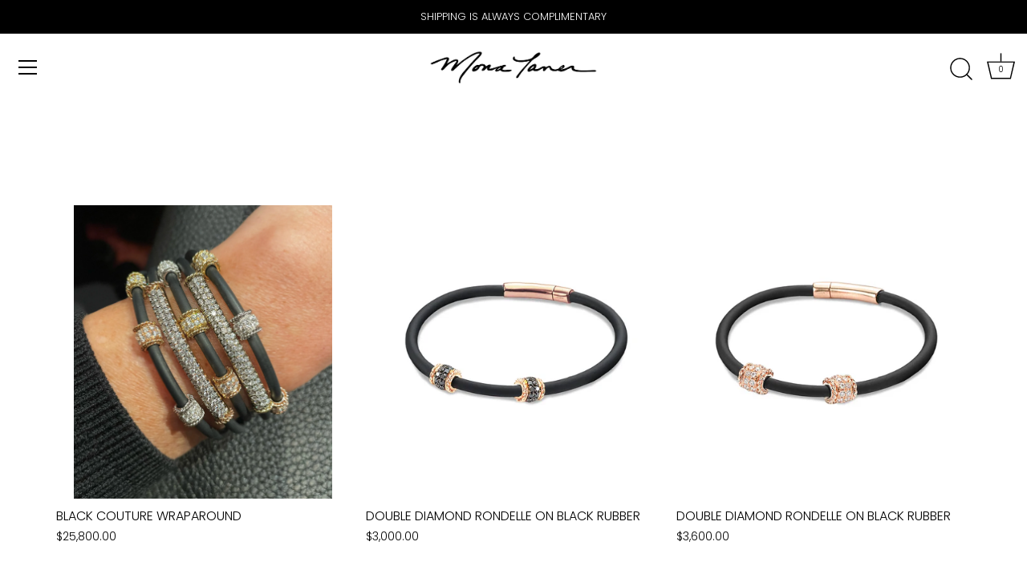

--- FILE ---
content_type: text/html; charset=utf-8
request_url: https://monataner.com/collections/vendors?q=Mona%20Taner%20Designs
body_size: 26021
content:
<!doctype html>
<html class="no-js" lang="en">
<head>
  <!-- Showcase 5.4.2 -->

  <link rel="preload" href="//monataner.com/cdn/shop/t/4/assets/styles.css?v=75535316417418615821759332661" as="style">

  <meta charset="utf-8" />
<meta name="viewport" content="width=device-width,initial-scale=1.0" />
<meta http-equiv="X-UA-Compatible" content="IE=edge">

<link rel="preconnect" href="https://cdn.shopify.com" crossorigin>
<link rel="preconnect" href="https://fonts.shopify.com" crossorigin>
<link rel="preconnect" href="https://monorail-edge.shopifysvc.com"><link rel="preload" as="font" href="//monataner.com/cdn/fonts/poppins/poppins_n3.05f58335c3209cce17da4f1f1ab324ebe2982441.woff2" type="font/woff2" crossorigin><link rel="preload" as="font" href="//monataner.com/cdn/fonts/poppins/poppins_n4.0ba78fa5af9b0e1a374041b3ceaadf0a43b41362.woff2" type="font/woff2" crossorigin><link rel="preload" as="font" href="//monataner.com/cdn/fonts/poppins/poppins_i3.8536b4423050219f608e17f134fe9ea3b01ed890.woff2" type="font/woff2" crossorigin><link rel="preload" as="font" href="//monataner.com/cdn/fonts/poppins/poppins_i4.846ad1e22474f856bd6b81ba4585a60799a9f5d2.woff2" type="font/woff2" crossorigin><link rel="preload" as="font" href="//monataner.com/cdn/fonts/poppins/poppins_n3.05f58335c3209cce17da4f1f1ab324ebe2982441.woff2" type="font/woff2" crossorigin><link rel="preload" as="font" href="//monataner.com/cdn/fonts/poppins/poppins_n3.05f58335c3209cce17da4f1f1ab324ebe2982441.woff2" type="font/woff2" crossorigin><link rel="preload" as="font" href="//monataner.com/cdn/fonts/poppins/poppins_n6.aa29d4918bc243723d56b59572e18228ed0786f6.woff2" type="font/woff2" crossorigin><link rel="preload" href="//monataner.com/cdn/shop/t/4/assets/vendor.min.js?v=29461139837223071051674578007" as="script">
<link rel="preload" href="//monataner.com/cdn/shop/t/4/assets/theme.js?v=111495231684866070021674578007" as="script"><link rel="canonical" href="https://monataner.com/collections/vendors?q=mona+taner+designs" />
<link rel="preload" as="font" href="//monataner.com/cdn/fonts/poppins/poppins_n5.ad5b4b72b59a00358afc706450c864c3c8323842.woff2" type="font/woff2" crossorigin><link rel="preload" as="font" href="//monataner.com/cdn/fonts/poppins/poppins_n6.aa29d4918bc243723d56b59572e18228ed0786f6.woff2" type="font/woff2" crossorigin><meta name="theme-color" content="#000000">

  <title>
    Mona Taner Designs
  </title>

  <meta property="og:site_name" content="Mona Taner Designs">
<meta property="og:url" content="https://monataner.com/collections/vendors?q=mona+taner+designs">
<meta property="og:title" content="Mona Taner Designs">
<meta property="og:type" content="product.group">
<meta property="og:description" content="Mona Taner Designs"><meta property="og:image" content="http://monataner.com/cdn/shop/files/Mona_Taner_Logo_1200x1200.png?v=1671309031">
  <meta property="og:image:secure_url" content="https://monataner.com/cdn/shop/files/Mona_Taner_Logo_1200x1200.png?v=1671309031">
  <meta property="og:image:width" content="1200">
  <meta property="og:image:height" content="628"><meta name="twitter:card" content="summary_large_image">
<meta name="twitter:title" content="Mona Taner Designs">
<meta name="twitter:description" content="Mona Taner Designs">


  <style data-shopify>
    :root {
      --viewport-height: 100vh;
      --viewport-height-first-section: 100vh;
      --nav-height: 0;
    }
  </style>

  <link href="//monataner.com/cdn/shop/t/4/assets/styles.css?v=75535316417418615821759332661" rel="stylesheet" type="text/css" media="all" />

  <script>window.performance && window.performance.mark && window.performance.mark('shopify.content_for_header.start');</script><meta id="shopify-digital-wallet" name="shopify-digital-wallet" content="/68430233897/digital_wallets/dialog">
<meta name="shopify-checkout-api-token" content="9c0bc299018ef8f1a158d16ddd91938d">
<script async="async" src="/checkouts/internal/preloads.js?locale=en-US"></script>
<link rel="preconnect" href="https://shop.app" crossorigin="anonymous">
<script async="async" src="https://shop.app/checkouts/internal/preloads.js?locale=en-US&shop_id=68430233897" crossorigin="anonymous"></script>
<script id="apple-pay-shop-capabilities" type="application/json">{"shopId":68430233897,"countryCode":"US","currencyCode":"USD","merchantCapabilities":["supports3DS"],"merchantId":"gid:\/\/shopify\/Shop\/68430233897","merchantName":"Mona Taner Designs","requiredBillingContactFields":["postalAddress","email","phone"],"requiredShippingContactFields":["postalAddress","email","phone"],"shippingType":"shipping","supportedNetworks":["visa","masterCard","amex","discover","elo","jcb"],"total":{"type":"pending","label":"Mona Taner Designs","amount":"1.00"},"shopifyPaymentsEnabled":true,"supportsSubscriptions":true}</script>
<script id="shopify-features" type="application/json">{"accessToken":"9c0bc299018ef8f1a158d16ddd91938d","betas":["rich-media-storefront-analytics"],"domain":"monataner.com","predictiveSearch":true,"shopId":68430233897,"locale":"en"}</script>
<script>var Shopify = Shopify || {};
Shopify.shop = "mona-taner-designs.myshopify.com";
Shopify.locale = "en";
Shopify.currency = {"active":"USD","rate":"1.0"};
Shopify.country = "US";
Shopify.theme = {"name":"Sandbox MTD Showcase","id":140049744169,"schema_name":"Showcase","schema_version":"5.4.2","theme_store_id":677,"role":"main"};
Shopify.theme.handle = "null";
Shopify.theme.style = {"id":null,"handle":null};
Shopify.cdnHost = "monataner.com/cdn";
Shopify.routes = Shopify.routes || {};
Shopify.routes.root = "/";</script>
<script type="module">!function(o){(o.Shopify=o.Shopify||{}).modules=!0}(window);</script>
<script>!function(o){function n(){var o=[];function n(){o.push(Array.prototype.slice.apply(arguments))}return n.q=o,n}var t=o.Shopify=o.Shopify||{};t.loadFeatures=n(),t.autoloadFeatures=n()}(window);</script>
<script>
  window.ShopifyPay = window.ShopifyPay || {};
  window.ShopifyPay.apiHost = "shop.app\/pay";
  window.ShopifyPay.redirectState = null;
</script>
<script id="shop-js-analytics" type="application/json">{"pageType":"collection"}</script>
<script defer="defer" async type="module" src="//monataner.com/cdn/shopifycloud/shop-js/modules/v2/client.init-shop-cart-sync_IZsNAliE.en.esm.js"></script>
<script defer="defer" async type="module" src="//monataner.com/cdn/shopifycloud/shop-js/modules/v2/chunk.common_0OUaOowp.esm.js"></script>
<script type="module">
  await import("//monataner.com/cdn/shopifycloud/shop-js/modules/v2/client.init-shop-cart-sync_IZsNAliE.en.esm.js");
await import("//monataner.com/cdn/shopifycloud/shop-js/modules/v2/chunk.common_0OUaOowp.esm.js");

  window.Shopify.SignInWithShop?.initShopCartSync?.({"fedCMEnabled":true,"windoidEnabled":true});

</script>
<script>
  window.Shopify = window.Shopify || {};
  if (!window.Shopify.featureAssets) window.Shopify.featureAssets = {};
  window.Shopify.featureAssets['shop-js'] = {"shop-cart-sync":["modules/v2/client.shop-cart-sync_DLOhI_0X.en.esm.js","modules/v2/chunk.common_0OUaOowp.esm.js"],"init-fed-cm":["modules/v2/client.init-fed-cm_C6YtU0w6.en.esm.js","modules/v2/chunk.common_0OUaOowp.esm.js"],"shop-button":["modules/v2/client.shop-button_BCMx7GTG.en.esm.js","modules/v2/chunk.common_0OUaOowp.esm.js"],"shop-cash-offers":["modules/v2/client.shop-cash-offers_BT26qb5j.en.esm.js","modules/v2/chunk.common_0OUaOowp.esm.js","modules/v2/chunk.modal_CGo_dVj3.esm.js"],"init-windoid":["modules/v2/client.init-windoid_B9PkRMql.en.esm.js","modules/v2/chunk.common_0OUaOowp.esm.js"],"init-shop-email-lookup-coordinator":["modules/v2/client.init-shop-email-lookup-coordinator_DZkqjsbU.en.esm.js","modules/v2/chunk.common_0OUaOowp.esm.js"],"shop-toast-manager":["modules/v2/client.shop-toast-manager_Di2EnuM7.en.esm.js","modules/v2/chunk.common_0OUaOowp.esm.js"],"shop-login-button":["modules/v2/client.shop-login-button_BtqW_SIO.en.esm.js","modules/v2/chunk.common_0OUaOowp.esm.js","modules/v2/chunk.modal_CGo_dVj3.esm.js"],"avatar":["modules/v2/client.avatar_BTnouDA3.en.esm.js"],"pay-button":["modules/v2/client.pay-button_CWa-C9R1.en.esm.js","modules/v2/chunk.common_0OUaOowp.esm.js"],"init-shop-cart-sync":["modules/v2/client.init-shop-cart-sync_IZsNAliE.en.esm.js","modules/v2/chunk.common_0OUaOowp.esm.js"],"init-customer-accounts":["modules/v2/client.init-customer-accounts_DenGwJTU.en.esm.js","modules/v2/client.shop-login-button_BtqW_SIO.en.esm.js","modules/v2/chunk.common_0OUaOowp.esm.js","modules/v2/chunk.modal_CGo_dVj3.esm.js"],"init-shop-for-new-customer-accounts":["modules/v2/client.init-shop-for-new-customer-accounts_JdHXxpS9.en.esm.js","modules/v2/client.shop-login-button_BtqW_SIO.en.esm.js","modules/v2/chunk.common_0OUaOowp.esm.js","modules/v2/chunk.modal_CGo_dVj3.esm.js"],"init-customer-accounts-sign-up":["modules/v2/client.init-customer-accounts-sign-up_D6__K_p8.en.esm.js","modules/v2/client.shop-login-button_BtqW_SIO.en.esm.js","modules/v2/chunk.common_0OUaOowp.esm.js","modules/v2/chunk.modal_CGo_dVj3.esm.js"],"checkout-modal":["modules/v2/client.checkout-modal_C_ZQDY6s.en.esm.js","modules/v2/chunk.common_0OUaOowp.esm.js","modules/v2/chunk.modal_CGo_dVj3.esm.js"],"shop-follow-button":["modules/v2/client.shop-follow-button_XetIsj8l.en.esm.js","modules/v2/chunk.common_0OUaOowp.esm.js","modules/v2/chunk.modal_CGo_dVj3.esm.js"],"lead-capture":["modules/v2/client.lead-capture_DvA72MRN.en.esm.js","modules/v2/chunk.common_0OUaOowp.esm.js","modules/v2/chunk.modal_CGo_dVj3.esm.js"],"shop-login":["modules/v2/client.shop-login_ClXNxyh6.en.esm.js","modules/v2/chunk.common_0OUaOowp.esm.js","modules/v2/chunk.modal_CGo_dVj3.esm.js"],"payment-terms":["modules/v2/client.payment-terms_CNlwjfZz.en.esm.js","modules/v2/chunk.common_0OUaOowp.esm.js","modules/v2/chunk.modal_CGo_dVj3.esm.js"]};
</script>
<script id="__st">var __st={"a":68430233897,"offset":-18000,"reqid":"b7f5f581-b26b-4e28-a6fe-2276f39c3e17-1768538739","pageurl":"monataner.com\/collections\/vendors?q=Mona%20Taner%20Designs","u":"67ccb564e793","p":"vendors"};</script>
<script>window.ShopifyPaypalV4VisibilityTracking = true;</script>
<script id="captcha-bootstrap">!function(){'use strict';const t='contact',e='account',n='new_comment',o=[[t,t],['blogs',n],['comments',n],[t,'customer']],c=[[e,'customer_login'],[e,'guest_login'],[e,'recover_customer_password'],[e,'create_customer']],r=t=>t.map((([t,e])=>`form[action*='/${t}']:not([data-nocaptcha='true']) input[name='form_type'][value='${e}']`)).join(','),a=t=>()=>t?[...document.querySelectorAll(t)].map((t=>t.form)):[];function s(){const t=[...o],e=r(t);return a(e)}const i='password',u='form_key',d=['recaptcha-v3-token','g-recaptcha-response','h-captcha-response',i],f=()=>{try{return window.sessionStorage}catch{return}},m='__shopify_v',_=t=>t.elements[u];function p(t,e,n=!1){try{const o=window.sessionStorage,c=JSON.parse(o.getItem(e)),{data:r}=function(t){const{data:e,action:n}=t;return t[m]||n?{data:e,action:n}:{data:t,action:n}}(c);for(const[e,n]of Object.entries(r))t.elements[e]&&(t.elements[e].value=n);n&&o.removeItem(e)}catch(o){console.error('form repopulation failed',{error:o})}}const l='form_type',E='cptcha';function T(t){t.dataset[E]=!0}const w=window,h=w.document,L='Shopify',v='ce_forms',y='captcha';let A=!1;((t,e)=>{const n=(g='f06e6c50-85a8-45c8-87d0-21a2b65856fe',I='https://cdn.shopify.com/shopifycloud/storefront-forms-hcaptcha/ce_storefront_forms_captcha_hcaptcha.v1.5.2.iife.js',D={infoText:'Protected by hCaptcha',privacyText:'Privacy',termsText:'Terms'},(t,e,n)=>{const o=w[L][v],c=o.bindForm;if(c)return c(t,g,e,D).then(n);var r;o.q.push([[t,g,e,D],n]),r=I,A||(h.body.append(Object.assign(h.createElement('script'),{id:'captcha-provider',async:!0,src:r})),A=!0)});var g,I,D;w[L]=w[L]||{},w[L][v]=w[L][v]||{},w[L][v].q=[],w[L][y]=w[L][y]||{},w[L][y].protect=function(t,e){n(t,void 0,e),T(t)},Object.freeze(w[L][y]),function(t,e,n,w,h,L){const[v,y,A,g]=function(t,e,n){const i=e?o:[],u=t?c:[],d=[...i,...u],f=r(d),m=r(i),_=r(d.filter((([t,e])=>n.includes(e))));return[a(f),a(m),a(_),s()]}(w,h,L),I=t=>{const e=t.target;return e instanceof HTMLFormElement?e:e&&e.form},D=t=>v().includes(t);t.addEventListener('submit',(t=>{const e=I(t);if(!e)return;const n=D(e)&&!e.dataset.hcaptchaBound&&!e.dataset.recaptchaBound,o=_(e),c=g().includes(e)&&(!o||!o.value);(n||c)&&t.preventDefault(),c&&!n&&(function(t){try{if(!f())return;!function(t){const e=f();if(!e)return;const n=_(t);if(!n)return;const o=n.value;o&&e.removeItem(o)}(t);const e=Array.from(Array(32),(()=>Math.random().toString(36)[2])).join('');!function(t,e){_(t)||t.append(Object.assign(document.createElement('input'),{type:'hidden',name:u})),t.elements[u].value=e}(t,e),function(t,e){const n=f();if(!n)return;const o=[...t.querySelectorAll(`input[type='${i}']`)].map((({name:t})=>t)),c=[...d,...o],r={};for(const[a,s]of new FormData(t).entries())c.includes(a)||(r[a]=s);n.setItem(e,JSON.stringify({[m]:1,action:t.action,data:r}))}(t,e)}catch(e){console.error('failed to persist form',e)}}(e),e.submit())}));const S=(t,e)=>{t&&!t.dataset[E]&&(n(t,e.some((e=>e===t))),T(t))};for(const o of['focusin','change'])t.addEventListener(o,(t=>{const e=I(t);D(e)&&S(e,y())}));const B=e.get('form_key'),M=e.get(l),P=B&&M;t.addEventListener('DOMContentLoaded',(()=>{const t=y();if(P)for(const e of t)e.elements[l].value===M&&p(e,B);[...new Set([...A(),...v().filter((t=>'true'===t.dataset.shopifyCaptcha))])].forEach((e=>S(e,t)))}))}(h,new URLSearchParams(w.location.search),n,t,e,['guest_login'])})(!0,!0)}();</script>
<script integrity="sha256-4kQ18oKyAcykRKYeNunJcIwy7WH5gtpwJnB7kiuLZ1E=" data-source-attribution="shopify.loadfeatures" defer="defer" src="//monataner.com/cdn/shopifycloud/storefront/assets/storefront/load_feature-a0a9edcb.js" crossorigin="anonymous"></script>
<script crossorigin="anonymous" defer="defer" src="//monataner.com/cdn/shopifycloud/storefront/assets/shopify_pay/storefront-65b4c6d7.js?v=20250812"></script>
<script data-source-attribution="shopify.dynamic_checkout.dynamic.init">var Shopify=Shopify||{};Shopify.PaymentButton=Shopify.PaymentButton||{isStorefrontPortableWallets:!0,init:function(){window.Shopify.PaymentButton.init=function(){};var t=document.createElement("script");t.src="https://monataner.com/cdn/shopifycloud/portable-wallets/latest/portable-wallets.en.js",t.type="module",document.head.appendChild(t)}};
</script>
<script data-source-attribution="shopify.dynamic_checkout.buyer_consent">
  function portableWalletsHideBuyerConsent(e){var t=document.getElementById("shopify-buyer-consent"),n=document.getElementById("shopify-subscription-policy-button");t&&n&&(t.classList.add("hidden"),t.setAttribute("aria-hidden","true"),n.removeEventListener("click",e))}function portableWalletsShowBuyerConsent(e){var t=document.getElementById("shopify-buyer-consent"),n=document.getElementById("shopify-subscription-policy-button");t&&n&&(t.classList.remove("hidden"),t.removeAttribute("aria-hidden"),n.addEventListener("click",e))}window.Shopify?.PaymentButton&&(window.Shopify.PaymentButton.hideBuyerConsent=portableWalletsHideBuyerConsent,window.Shopify.PaymentButton.showBuyerConsent=portableWalletsShowBuyerConsent);
</script>
<script data-source-attribution="shopify.dynamic_checkout.cart.bootstrap">document.addEventListener("DOMContentLoaded",(function(){function t(){return document.querySelector("shopify-accelerated-checkout-cart, shopify-accelerated-checkout")}if(t())Shopify.PaymentButton.init();else{new MutationObserver((function(e,n){t()&&(Shopify.PaymentButton.init(),n.disconnect())})).observe(document.body,{childList:!0,subtree:!0})}}));
</script>
<link id="shopify-accelerated-checkout-styles" rel="stylesheet" media="screen" href="https://monataner.com/cdn/shopifycloud/portable-wallets/latest/accelerated-checkout-backwards-compat.css" crossorigin="anonymous">
<style id="shopify-accelerated-checkout-cart">
        #shopify-buyer-consent {
  margin-top: 1em;
  display: inline-block;
  width: 100%;
}

#shopify-buyer-consent.hidden {
  display: none;
}

#shopify-subscription-policy-button {
  background: none;
  border: none;
  padding: 0;
  text-decoration: underline;
  font-size: inherit;
  cursor: pointer;
}

#shopify-subscription-policy-button::before {
  box-shadow: none;
}

      </style>

<script>window.performance && window.performance.mark && window.performance.mark('shopify.content_for_header.end');</script>

  <script>
    document.documentElement.className = document.documentElement.className.replace('no-js', 'js');
    window.theme = window.theme || {};
    
      theme.money_format_with_code_preference = "${{amount}}";
    
    theme.money_format = "${{amount}}";
    theme.money_container = '.theme-money';
    theme.strings = {
      previous: "Previous",
      next: "Next",
      close: "Close",
      addressError: "Error looking up that address",
      addressNoResults: "No results for that address",
      addressQueryLimit: "You have exceeded the Google API usage limit. Consider upgrading to a \u003ca href=\"https:\/\/developers.google.com\/maps\/premium\/usage-limits\"\u003ePremium Plan\u003c\/a\u003e.",
      authError: "There was a problem authenticating your Google Maps API Key.",
      back: "Back",
      cartConfirmation: "You must agree to the terms and conditions before continuing.  Please note that these products are custom in nature and processing times can range from one week to three weeks.  If you have questions about your processing time or need a rush order, please contact concierge@monataner.com.",
      loadMore: "Load more",
      infiniteScrollNoMore: "No more results",
      priceNonExistent: "Unavailable",
      buttonDefault: "Add to Cart",
      buttonPreorder: "Pre-order",
      buttonNoStock: "Out of stock",
      buttonNoVariant: "Unavailable",
      variantNoStock: "Sold out",
      unitPriceSeparator: " \/ ",
      colorBoxPrevious: "Previous",
      colorBoxNext: "Next",
      colorBoxClose: "Close",
      navigateHome: "Home",
      productAddingToCart: "Adding",
      productAddedToCart: "Added to cart",
      popupWasAdded: "was added to your cart",
      popupCheckout: "Checkout",
      popupContinueShopping: "Continue shopping",
      onlyXLeft: "[[ quantity ]] in stock",
      priceSoldOut: "Sold Out",
      inventoryLowStock: "Low stock",
      inventoryInStock: "In stock",
      loading: "Loading...",
      viewCart: "View cart",
      page: "Page {{ page }}",
      imageSlider: "Image slider",
      clearAll: "Clear all"
    };
    theme.routes = {
      root_url: '/',
      cart_url: '/cart',
      cart_add_url: '/cart/add',
      checkout: '/checkout'
    };
    theme.settings = {
      animationEnabledDesktop: true,
      animationEnabledMobile: true
    };

    theme.checkViewportFillers = function(){
      var toggleState = false;
      var elPageContent = document.getElementById('page-content');
      if(elPageContent) {
        var elOverlapSection = elPageContent.querySelector('.header-overlap-section');
        if (elOverlapSection) {
          var padding = parseInt(getComputedStyle(elPageContent).getPropertyValue('padding-top'));
          toggleState = ((Math.round(elOverlapSection.offsetTop) - padding) === 0);
        }
      }
      if(toggleState) {
        document.getElementsByTagName('body')[0].classList.add('header-section-overlap');
      } else {
        document.getElementsByTagName('body')[0].classList.remove('header-section-overlap');
      }
    };

    theme.assessAltLogo = function(){
      var elsOverlappers = document.querySelectorAll('.needs-alt-logo');
      var useAltLogo = false;
      if(elsOverlappers.length) {
        var elSiteControl = document.querySelector('#site-control');
        var elSiteControlInner = document.querySelector('#site-control .site-control__inner');
        var headerMid = elSiteControlInner.offsetTop + elSiteControl.offsetTop + elSiteControlInner.offsetHeight / 2;
        Array.prototype.forEach.call(elsOverlappers, function(el, i){
          var thisTop = el.getBoundingClientRect().top;
          var thisBottom = thisTop + el.offsetHeight;
          if(headerMid > thisTop && headerMid < thisBottom) {
            useAltLogo = true;
            return false;
          }
        });
      }
      if(useAltLogo) {
        document.getElementsByTagName('body')[0].classList.add('use-alt-logo');
      } else {
        document.getElementsByTagName('body')[0].classList.remove('use-alt-logo');
      }
    };
  </script>
<link href="https://monorail-edge.shopifysvc.com" rel="dns-prefetch">
<script>(function(){if ("sendBeacon" in navigator && "performance" in window) {try {var session_token_from_headers = performance.getEntriesByType('navigation')[0].serverTiming.find(x => x.name == '_s').description;} catch {var session_token_from_headers = undefined;}var session_cookie_matches = document.cookie.match(/_shopify_s=([^;]*)/);var session_token_from_cookie = session_cookie_matches && session_cookie_matches.length === 2 ? session_cookie_matches[1] : "";var session_token = session_token_from_headers || session_token_from_cookie || "";function handle_abandonment_event(e) {var entries = performance.getEntries().filter(function(entry) {return /monorail-edge.shopifysvc.com/.test(entry.name);});if (!window.abandonment_tracked && entries.length === 0) {window.abandonment_tracked = true;var currentMs = Date.now();var navigation_start = performance.timing.navigationStart;var payload = {shop_id: 68430233897,url: window.location.href,navigation_start,duration: currentMs - navigation_start,session_token,page_type: "collection"};window.navigator.sendBeacon("https://monorail-edge.shopifysvc.com/v1/produce", JSON.stringify({schema_id: "online_store_buyer_site_abandonment/1.1",payload: payload,metadata: {event_created_at_ms: currentMs,event_sent_at_ms: currentMs}}));}}window.addEventListener('pagehide', handle_abandonment_event);}}());</script>
<script id="web-pixels-manager-setup">(function e(e,d,r,n,o){if(void 0===o&&(o={}),!Boolean(null===(a=null===(i=window.Shopify)||void 0===i?void 0:i.analytics)||void 0===a?void 0:a.replayQueue)){var i,a;window.Shopify=window.Shopify||{};var t=window.Shopify;t.analytics=t.analytics||{};var s=t.analytics;s.replayQueue=[],s.publish=function(e,d,r){return s.replayQueue.push([e,d,r]),!0};try{self.performance.mark("wpm:start")}catch(e){}var l=function(){var e={modern:/Edge?\/(1{2}[4-9]|1[2-9]\d|[2-9]\d{2}|\d{4,})\.\d+(\.\d+|)|Firefox\/(1{2}[4-9]|1[2-9]\d|[2-9]\d{2}|\d{4,})\.\d+(\.\d+|)|Chrom(ium|e)\/(9{2}|\d{3,})\.\d+(\.\d+|)|(Maci|X1{2}).+ Version\/(15\.\d+|(1[6-9]|[2-9]\d|\d{3,})\.\d+)([,.]\d+|)( \(\w+\)|)( Mobile\/\w+|) Safari\/|Chrome.+OPR\/(9{2}|\d{3,})\.\d+\.\d+|(CPU[ +]OS|iPhone[ +]OS|CPU[ +]iPhone|CPU IPhone OS|CPU iPad OS)[ +]+(15[._]\d+|(1[6-9]|[2-9]\d|\d{3,})[._]\d+)([._]\d+|)|Android:?[ /-](13[3-9]|1[4-9]\d|[2-9]\d{2}|\d{4,})(\.\d+|)(\.\d+|)|Android.+Firefox\/(13[5-9]|1[4-9]\d|[2-9]\d{2}|\d{4,})\.\d+(\.\d+|)|Android.+Chrom(ium|e)\/(13[3-9]|1[4-9]\d|[2-9]\d{2}|\d{4,})\.\d+(\.\d+|)|SamsungBrowser\/([2-9]\d|\d{3,})\.\d+/,legacy:/Edge?\/(1[6-9]|[2-9]\d|\d{3,})\.\d+(\.\d+|)|Firefox\/(5[4-9]|[6-9]\d|\d{3,})\.\d+(\.\d+|)|Chrom(ium|e)\/(5[1-9]|[6-9]\d|\d{3,})\.\d+(\.\d+|)([\d.]+$|.*Safari\/(?![\d.]+ Edge\/[\d.]+$))|(Maci|X1{2}).+ Version\/(10\.\d+|(1[1-9]|[2-9]\d|\d{3,})\.\d+)([,.]\d+|)( \(\w+\)|)( Mobile\/\w+|) Safari\/|Chrome.+OPR\/(3[89]|[4-9]\d|\d{3,})\.\d+\.\d+|(CPU[ +]OS|iPhone[ +]OS|CPU[ +]iPhone|CPU IPhone OS|CPU iPad OS)[ +]+(10[._]\d+|(1[1-9]|[2-9]\d|\d{3,})[._]\d+)([._]\d+|)|Android:?[ /-](13[3-9]|1[4-9]\d|[2-9]\d{2}|\d{4,})(\.\d+|)(\.\d+|)|Mobile Safari.+OPR\/([89]\d|\d{3,})\.\d+\.\d+|Android.+Firefox\/(13[5-9]|1[4-9]\d|[2-9]\d{2}|\d{4,})\.\d+(\.\d+|)|Android.+Chrom(ium|e)\/(13[3-9]|1[4-9]\d|[2-9]\d{2}|\d{4,})\.\d+(\.\d+|)|Android.+(UC? ?Browser|UCWEB|U3)[ /]?(15\.([5-9]|\d{2,})|(1[6-9]|[2-9]\d|\d{3,})\.\d+)\.\d+|SamsungBrowser\/(5\.\d+|([6-9]|\d{2,})\.\d+)|Android.+MQ{2}Browser\/(14(\.(9|\d{2,})|)|(1[5-9]|[2-9]\d|\d{3,})(\.\d+|))(\.\d+|)|K[Aa][Ii]OS\/(3\.\d+|([4-9]|\d{2,})\.\d+)(\.\d+|)/},d=e.modern,r=e.legacy,n=navigator.userAgent;return n.match(d)?"modern":n.match(r)?"legacy":"unknown"}(),u="modern"===l?"modern":"legacy",c=(null!=n?n:{modern:"",legacy:""})[u],f=function(e){return[e.baseUrl,"/wpm","/b",e.hashVersion,"modern"===e.buildTarget?"m":"l",".js"].join("")}({baseUrl:d,hashVersion:r,buildTarget:u}),m=function(e){var d=e.version,r=e.bundleTarget,n=e.surface,o=e.pageUrl,i=e.monorailEndpoint;return{emit:function(e){var a=e.status,t=e.errorMsg,s=(new Date).getTime(),l=JSON.stringify({metadata:{event_sent_at_ms:s},events:[{schema_id:"web_pixels_manager_load/3.1",payload:{version:d,bundle_target:r,page_url:o,status:a,surface:n,error_msg:t},metadata:{event_created_at_ms:s}}]});if(!i)return console&&console.warn&&console.warn("[Web Pixels Manager] No Monorail endpoint provided, skipping logging."),!1;try{return self.navigator.sendBeacon.bind(self.navigator)(i,l)}catch(e){}var u=new XMLHttpRequest;try{return u.open("POST",i,!0),u.setRequestHeader("Content-Type","text/plain"),u.send(l),!0}catch(e){return console&&console.warn&&console.warn("[Web Pixels Manager] Got an unhandled error while logging to Monorail."),!1}}}}({version:r,bundleTarget:l,surface:e.surface,pageUrl:self.location.href,monorailEndpoint:e.monorailEndpoint});try{o.browserTarget=l,function(e){var d=e.src,r=e.async,n=void 0===r||r,o=e.onload,i=e.onerror,a=e.sri,t=e.scriptDataAttributes,s=void 0===t?{}:t,l=document.createElement("script"),u=document.querySelector("head"),c=document.querySelector("body");if(l.async=n,l.src=d,a&&(l.integrity=a,l.crossOrigin="anonymous"),s)for(var f in s)if(Object.prototype.hasOwnProperty.call(s,f))try{l.dataset[f]=s[f]}catch(e){}if(o&&l.addEventListener("load",o),i&&l.addEventListener("error",i),u)u.appendChild(l);else{if(!c)throw new Error("Did not find a head or body element to append the script");c.appendChild(l)}}({src:f,async:!0,onload:function(){if(!function(){var e,d;return Boolean(null===(d=null===(e=window.Shopify)||void 0===e?void 0:e.analytics)||void 0===d?void 0:d.initialized)}()){var d=window.webPixelsManager.init(e)||void 0;if(d){var r=window.Shopify.analytics;r.replayQueue.forEach((function(e){var r=e[0],n=e[1],o=e[2];d.publishCustomEvent(r,n,o)})),r.replayQueue=[],r.publish=d.publishCustomEvent,r.visitor=d.visitor,r.initialized=!0}}},onerror:function(){return m.emit({status:"failed",errorMsg:"".concat(f," has failed to load")})},sri:function(e){var d=/^sha384-[A-Za-z0-9+/=]+$/;return"string"==typeof e&&d.test(e)}(c)?c:"",scriptDataAttributes:o}),m.emit({status:"loading"})}catch(e){m.emit({status:"failed",errorMsg:(null==e?void 0:e.message)||"Unknown error"})}}})({shopId: 68430233897,storefrontBaseUrl: "https://monataner.com",extensionsBaseUrl: "https://extensions.shopifycdn.com/cdn/shopifycloud/web-pixels-manager",monorailEndpoint: "https://monorail-edge.shopifysvc.com/unstable/produce_batch",surface: "storefront-renderer",enabledBetaFlags: ["2dca8a86"],webPixelsConfigList: [{"id":"shopify-app-pixel","configuration":"{}","eventPayloadVersion":"v1","runtimeContext":"STRICT","scriptVersion":"0450","apiClientId":"shopify-pixel","type":"APP","privacyPurposes":["ANALYTICS","MARKETING"]},{"id":"shopify-custom-pixel","eventPayloadVersion":"v1","runtimeContext":"LAX","scriptVersion":"0450","apiClientId":"shopify-pixel","type":"CUSTOM","privacyPurposes":["ANALYTICS","MARKETING"]}],isMerchantRequest: false,initData: {"shop":{"name":"Mona Taner Designs","paymentSettings":{"currencyCode":"USD"},"myshopifyDomain":"mona-taner-designs.myshopify.com","countryCode":"US","storefrontUrl":"https:\/\/monataner.com"},"customer":null,"cart":null,"checkout":null,"productVariants":[],"purchasingCompany":null},},"https://monataner.com/cdn","fcfee988w5aeb613cpc8e4bc33m6693e112",{"modern":"","legacy":""},{"shopId":"68430233897","storefrontBaseUrl":"https:\/\/monataner.com","extensionBaseUrl":"https:\/\/extensions.shopifycdn.com\/cdn\/shopifycloud\/web-pixels-manager","surface":"storefront-renderer","enabledBetaFlags":"[\"2dca8a86\"]","isMerchantRequest":"false","hashVersion":"fcfee988w5aeb613cpc8e4bc33m6693e112","publish":"custom","events":"[[\"page_viewed\",{}]]"});</script><script>
  window.ShopifyAnalytics = window.ShopifyAnalytics || {};
  window.ShopifyAnalytics.meta = window.ShopifyAnalytics.meta || {};
  window.ShopifyAnalytics.meta.currency = 'USD';
  var meta = {"page":{"pageType":"vendors","requestId":"b7f5f581-b26b-4e28-a6fe-2276f39c3e17-1768538739"}};
  for (var attr in meta) {
    window.ShopifyAnalytics.meta[attr] = meta[attr];
  }
</script>
<script class="analytics">
  (function () {
    var customDocumentWrite = function(content) {
      var jquery = null;

      if (window.jQuery) {
        jquery = window.jQuery;
      } else if (window.Checkout && window.Checkout.$) {
        jquery = window.Checkout.$;
      }

      if (jquery) {
        jquery('body').append(content);
      }
    };

    var hasLoggedConversion = function(token) {
      if (token) {
        return document.cookie.indexOf('loggedConversion=' + token) !== -1;
      }
      return false;
    }

    var setCookieIfConversion = function(token) {
      if (token) {
        var twoMonthsFromNow = new Date(Date.now());
        twoMonthsFromNow.setMonth(twoMonthsFromNow.getMonth() + 2);

        document.cookie = 'loggedConversion=' + token + '; expires=' + twoMonthsFromNow;
      }
    }

    var trekkie = window.ShopifyAnalytics.lib = window.trekkie = window.trekkie || [];
    if (trekkie.integrations) {
      return;
    }
    trekkie.methods = [
      'identify',
      'page',
      'ready',
      'track',
      'trackForm',
      'trackLink'
    ];
    trekkie.factory = function(method) {
      return function() {
        var args = Array.prototype.slice.call(arguments);
        args.unshift(method);
        trekkie.push(args);
        return trekkie;
      };
    };
    for (var i = 0; i < trekkie.methods.length; i++) {
      var key = trekkie.methods[i];
      trekkie[key] = trekkie.factory(key);
    }
    trekkie.load = function(config) {
      trekkie.config = config || {};
      trekkie.config.initialDocumentCookie = document.cookie;
      var first = document.getElementsByTagName('script')[0];
      var script = document.createElement('script');
      script.type = 'text/javascript';
      script.onerror = function(e) {
        var scriptFallback = document.createElement('script');
        scriptFallback.type = 'text/javascript';
        scriptFallback.onerror = function(error) {
                var Monorail = {
      produce: function produce(monorailDomain, schemaId, payload) {
        var currentMs = new Date().getTime();
        var event = {
          schema_id: schemaId,
          payload: payload,
          metadata: {
            event_created_at_ms: currentMs,
            event_sent_at_ms: currentMs
          }
        };
        return Monorail.sendRequest("https://" + monorailDomain + "/v1/produce", JSON.stringify(event));
      },
      sendRequest: function sendRequest(endpointUrl, payload) {
        // Try the sendBeacon API
        if (window && window.navigator && typeof window.navigator.sendBeacon === 'function' && typeof window.Blob === 'function' && !Monorail.isIos12()) {
          var blobData = new window.Blob([payload], {
            type: 'text/plain'
          });

          if (window.navigator.sendBeacon(endpointUrl, blobData)) {
            return true;
          } // sendBeacon was not successful

        } // XHR beacon

        var xhr = new XMLHttpRequest();

        try {
          xhr.open('POST', endpointUrl);
          xhr.setRequestHeader('Content-Type', 'text/plain');
          xhr.send(payload);
        } catch (e) {
          console.log(e);
        }

        return false;
      },
      isIos12: function isIos12() {
        return window.navigator.userAgent.lastIndexOf('iPhone; CPU iPhone OS 12_') !== -1 || window.navigator.userAgent.lastIndexOf('iPad; CPU OS 12_') !== -1;
      }
    };
    Monorail.produce('monorail-edge.shopifysvc.com',
      'trekkie_storefront_load_errors/1.1',
      {shop_id: 68430233897,
      theme_id: 140049744169,
      app_name: "storefront",
      context_url: window.location.href,
      source_url: "//monataner.com/cdn/s/trekkie.storefront.cd680fe47e6c39ca5d5df5f0a32d569bc48c0f27.min.js"});

        };
        scriptFallback.async = true;
        scriptFallback.src = '//monataner.com/cdn/s/trekkie.storefront.cd680fe47e6c39ca5d5df5f0a32d569bc48c0f27.min.js';
        first.parentNode.insertBefore(scriptFallback, first);
      };
      script.async = true;
      script.src = '//monataner.com/cdn/s/trekkie.storefront.cd680fe47e6c39ca5d5df5f0a32d569bc48c0f27.min.js';
      first.parentNode.insertBefore(script, first);
    };
    trekkie.load(
      {"Trekkie":{"appName":"storefront","development":false,"defaultAttributes":{"shopId":68430233897,"isMerchantRequest":null,"themeId":140049744169,"themeCityHash":"16084795997093592127","contentLanguage":"en","currency":"USD","eventMetadataId":"88d3dfcb-4dfa-4130-a272-deb8bfc15993"},"isServerSideCookieWritingEnabled":true,"monorailRegion":"shop_domain","enabledBetaFlags":["65f19447"]},"Session Attribution":{},"S2S":{"facebookCapiEnabled":false,"source":"trekkie-storefront-renderer","apiClientId":580111}}
    );

    var loaded = false;
    trekkie.ready(function() {
      if (loaded) return;
      loaded = true;

      window.ShopifyAnalytics.lib = window.trekkie;

      var originalDocumentWrite = document.write;
      document.write = customDocumentWrite;
      try { window.ShopifyAnalytics.merchantGoogleAnalytics.call(this); } catch(error) {};
      document.write = originalDocumentWrite;

      window.ShopifyAnalytics.lib.page(null,{"pageType":"vendors","requestId":"b7f5f581-b26b-4e28-a6fe-2276f39c3e17-1768538739","shopifyEmitted":true});

      var match = window.location.pathname.match(/checkouts\/(.+)\/(thank_you|post_purchase)/)
      var token = match? match[1]: undefined;
      if (!hasLoggedConversion(token)) {
        setCookieIfConversion(token);
        
      }
    });


        var eventsListenerScript = document.createElement('script');
        eventsListenerScript.async = true;
        eventsListenerScript.src = "//monataner.com/cdn/shopifycloud/storefront/assets/shop_events_listener-3da45d37.js";
        document.getElementsByTagName('head')[0].appendChild(eventsListenerScript);

})();</script>
<script
  defer
  src="https://monataner.com/cdn/shopifycloud/perf-kit/shopify-perf-kit-3.0.3.min.js"
  data-application="storefront-renderer"
  data-shop-id="68430233897"
  data-render-region="gcp-us-central1"
  data-page-type="collection"
  data-theme-instance-id="140049744169"
  data-theme-name="Showcase"
  data-theme-version="5.4.2"
  data-monorail-region="shop_domain"
  data-resource-timing-sampling-rate="10"
  data-shs="true"
  data-shs-beacon="true"
  data-shs-export-with-fetch="true"
  data-shs-logs-sample-rate="1"
  data-shs-beacon-endpoint="https://monataner.com/api/collect"
></script>
</head>

<body class="page-mona-taner-designs template-collection animation-speed-medium"
      >
  
    <script>
      if(window.innerWidth < 768 && window.localStorage.getItem('is_first_visit') !== null) {
        var pageFadedIn = false;
        document.body.style.opacity = 0;

        function fadeInPageMob(){
          if(!pageFadedIn) {
            document.body.classList.add("cc-animate-enabled");
            document.body.style.transition = 'opacity 0.4s';
            setTimeout(function () {
              document.body.style.opacity = 1;
            }, 200);
            pageFadedIn = true;
          }
        }

        window.addEventListener("load", fadeInPageMob);
        setTimeout(fadeInPageMob, 3000);
      }

      window.addEventListener("pageshow", function(){
        document.getElementById('cc-veil').classList.remove('-in');
      });
    </script>
  

  
    <script>
      if ('IntersectionObserver' in window) {
        document.body.classList.add("cc-animate-enabled");
      }

      window.addEventListener("pageshow", function(){
        document.getElementById('cc-veil').classList.remove('-in');
      });
    </script>
  

  <a class="skip-link visually-hidden" href="#page-content">Skip to content</a>

  <div id="shopify-section-header" class="shopify-section"><style type="text/css">
  
    .logo img { width: 150px; }
    @media(min-width:768px){
    .logo img { width: 210px; }
    }
  

  .cc-announcement {
    
      font-size: 13px;
    
  }

  @media (min-width: 768px) {
    .cc-announcement {
      font-size: 13px;
    }
  }
</style>


<form action="/cart" method="post" id="cc-checkout-form">
</form>


  

  
<div data-section-type="header" itemscope itemtype="http://schema.org/Organization">
    <div id="site-control" class="site-control inline icons
      
      
      fixed
      nav-opaque
      has-announcement
      alt-logo-when-active
      
      "
      data-cc-animate
      data-opacity="opaque"
      data-positioning="peek"
    >
      
  
  <div class="cc-announcement">
    
    <div class="cc-announcement__inner">
      SHIPPING IS ALWAYS COMPLIMENTARY
    </div>
    
  </div>
  
  

      <div class="links site-control__inner">
        <a class="menu" href="#page-menu" aria-controls="page-menu" data-modal-nav-toggle aria-label="Menu">
          <span class="icon-menu">
  <span class="icon-menu__bar icon-menu__bar-1"></span>
  <span class="icon-menu__bar icon-menu__bar-2"></span>
  <span class="icon-menu__bar icon-menu__bar-3"></span>
</span>

          <span class="text-link">Menu</span>
        </a>

        
  <a data-cc-animate-click data-cc-animate class="logo " href="/"
     itemprop="url">

    

    <meta itemprop="name" content="Mona Taner Designs">
    
      
      
      <img src="//monataner.com/cdn/shop/files/Mona_Taner_Logo_500x.png?v=1671309031" alt="Mona Taner Designs" itemprop="logo"
           width="1513" height="319"/>

      
    

    
  </a>
  

        


        <div class="nav-right-side">
          

          

          <a class="cart nav-search"
             href="/search"
             aria-label="Search"
             data-modal-toggle="#search-modal">
            <svg viewBox="0 0 30 30" version="1.1" xmlns="http://www.w3.org/2000/svg">
  <title>Search</title>
  <g stroke="none" stroke-width="1.5" fill="none" fill-rule="evenodd" stroke-linecap="round" stroke-linejoin="round">
    <g transform="translate(-1335.000000, -30.000000)" stroke="currentColor">
      <g transform="translate(1336.000000, 31.000000)">
        <circle cx="12" cy="12" r="12"></circle>
        <line x1="27" y1="27" x2="20.475" y2="20.475" id="Path"></line>
      </g>
    </g>
  </g>
</svg>

            <span class="text-link">Search</span>
          </a>

          <a data-cc-animate-click class="cart cart-icon--basket1" href="/cart" aria-label="Cart">
            
              <svg xmlns="http://www.w3.org/2000/svg" viewBox="0 0 23.96 22">
    <title>Cart</title>
    <g data-name="Layer 2">
        <g data-name="Layer 1">
            <path d="M22.7,8l-3,13H4.3l-3-13H22.7M24,7H0L3.51,22H20.45L24,7Z"/>
            <rect x="11.48" width="1" height="7"/>
        </g>
    </g>
</svg>

            
            <div>0</div>
            <span class="text-link">Cart </span>
          </a>
        </div>
      </div>
    </div>

    <nav id="page-menu" class="theme-modal nav-uses-modal">
      <div class="inner">
        <a href="#" class="no-js-only">Close navigation</a>

        <div class="nav-container">
          <div class="nav-body container growth-area" data-root-nav="true">
            <div class="nav main-nav" role="navigation" aria-label="Primary">
              <ul>
                
                <li class=" ">
                  <a href="/collections/all" aria-haspopup="true">
                    <span>SHOP</span>
                  </a>

                  
                  <ul>
                      
                      
                      <li class=" ">
                        <a href="/collections/shop-all" data-cc-animate-click>
                          <span>SHOP ALL</span>
                        </a>

                        
                      </li>
                      
                      <li class=" ">
                        <a href="/collections/shop-all" aria-haspopup="true">
                          <span>RUBBER</span>
                        </a>

                        
                        <ul>
                          
                          <li class=" ">
                            <a data-cc-animate-click href="/collections/black-rubber">
                              <span>BLACK</span>
                            </a>
                          </li>
                          
                          <li class=" ">
                            <a data-cc-animate-click href="/collections/white-rubber">
                              <span>WHITE</span>
                            </a>
                          </li>
                          
                          <li class=" ">
                            <a data-cc-animate-click href="/collections/gray-rubber">
                              <span>GRAY</span>
                            </a>
                          </li>
                          
                          <li class=" ">
                            <a data-cc-animate-click href="/collections/navy-rubber">
                              <span>NAVY</span>
                            </a>
                          </li>
                          
                          <li class=" ">
                            <a data-cc-animate-click href="/collections/brown-rubber">
                              <span>BROWN</span>
                            </a>
                          </li>
                          
                          <li class=" ">
                            <a data-cc-animate-click href="/collections/red-rubber">
                              <span>RED</span>
                            </a>
                          </li>
                          
                          <li class=" ">
                            <a data-cc-animate-click href="/collections/purple-rubber">
                              <span>PURPLE</span>
                            </a>
                          </li>
                          
                        </ul>
                        
                      </li>
                      
                      <li class=" ">
                        <a href="/collections/custom-stacks" data-cc-animate-click>
                          <span>CUSTOM STACKS</span>
                        </a>

                        
                      </li>
                      
                    
                  </ul>
                  
                </li>
                
                <li class=" ">
                  <a href="/pages/custom" data-cc-animate-click>
                    <span>CUSTOM</span>
                  </a>

                  
                </li>
                
                <li class=" ">
                  <a href="/pages/about" data-cc-animate-click>
                    <span>ABOUT</span>
                  </a>

                  
                </li>
                
                <li class=" ">
                  <a href="/pages/contact" data-cc-animate-click>
                    <span>INQUIRE</span>
                  </a>

                  
                </li>
                
              </ul>
            </div>
          </div>

          <div class="nav-footer-links">
            

            
              <div class="nav-footer-links__link">
                <a data-cc-animate-click href="/account">Account</a>
              </div>
            

            

            
          </div>

          <div class="nav-ctas">
            
          </div>
        </div>
      </div>
    </nav>
  </div>





</div>

  <main id="page-content">
    <div id="shopify-section-template--17256510914857__main" class="shopify-section theme-filter-container"><div data-section-type="collection-template"
     data-ajax-filtering="false"
     data-components="tabs,product-block,price-range,accordion,sticky-scroll-direction"
     class="pb-medium sm:pt-medium" data-cc-animate>

  
    

      <div class="central">
        <div class="content transparent">
          
        </div>
      </div>

    

    



  <div class="wide-container filter"
       data-cc-animate data-cc-animate-delay="0.7s">

    <form id="FacetsForm" data-ajax-container>


  
<input type="hidden" name="q" value="Mona Taner Designs"><input type="hidden" name="sort_by" value="title-ascending">

      <noscript>
        <button type="submit" class="btn">Submit</button>
      </noscript>
    </form>
  </div>


<div data-cc-animate data-cc-animate-delay="0.7s">
  <div class="wide-container half-gutter cc-product-filter-container
        pt-0
        " data-ajax-container data-ajax-scroll-to>

    

    <div class="product-list-container" data-infinite-scroll-container>

      
<div class="product-list cf
            product-list--rows
            mob-two-col
            grid--uniform"
           data-result-count="174"
           data-infinite-scroll-results>

        

        

        
          
            <div class="product-block
  cc-product-block
  
  
  
  
  
  
  product-block--quickbuy
  
  
  column third"
     data-loop-index="1"
  
  
>

  <div class="product-block__inner">
    <div class="image ">
      

      <a data-cc-animate-click class="image-inner" href="/collections/vendors/products/black-couture-wraparound" aria-label="BLACK COUTURE WRAPAROUND" tabindex="-1">
        <div class="image__first">
          
            <div class="rimage-outer-wrapper" style="max-width: 1352px"
  
>
  <div class="rimage-wrapper lazyload--placeholder" style="padding-top:113.75739644970415%">
    
    
    <img class="rimage__image lazyload fade-in "
      data-src="//monataner.com/cdn/shop/products/Monawrist_{width}x.jpg?v=1676234549"
      data-widths="[460, 540, 720, 900, 1080, 1296, 1512, 1728, 2048]"
      data-aspectratio="0.8790637191157347"
      data-sizes="auto"
      alt=""
      width="1352"
      height="1538"
      >

    <noscript>
      
      <img src="//monataner.com/cdn/shop/products/Monawrist_1024x1024.jpg?v=1676234549" alt="" class="rimage__image">
    </noscript>
  </div>
</div>



          

          
            


          
        </div>

        
      </a>
    </div><div class="cc-quick-buy-btn-container">
        <a href="/collections/vendors/products/black-couture-wraparound" data-cc-quick-buy class="button alt cc-quick-buy-btn">
          Quick View
        </a>
      </div><a data-cc-animate-click href="/collections/vendors/products/black-couture-wraparound" class="caption upper">
      <span class="title">BLACK COUTURE WRAPAROUND</span>

      

      <div class="price">
        
        <span class="theme-money">$25,800.00</span>
        

        
      </div>
    </a>

    
  </div>
</div>

          
            <div class="product-block
  cc-product-block
  
  
  
  
  
  
  product-block--quickbuy
  
  
  column third"
     data-loop-index="2"
  
  
>

  <div class="product-block__inner">
    <div class="image ">
      

      <a data-cc-animate-click class="image-inner" href="/collections/vendors/products/rb-b-rgbd-2" aria-label="DOUBLE DIAMOND RONDELLE ON BLACK RUBBER" tabindex="-1">
        <div class="image__first">
          
            <div class="rimage-outer-wrapper" style="max-width: 1500px"
  
>
  <div class="rimage-wrapper lazyload--placeholder" style="padding-top:100.0%">
    
    
    <img class="rimage__image lazyload fade-in "
      data-src="//monataner.com/cdn/shop/products/RB-BRGBD-2_05414cc8-c019-4250-a418-41b1dbaffa5a_{width}x.webp?v=1675377841"
      data-widths="[460, 540, 720, 900, 1080, 1296, 1512, 1728, 2048]"
      data-aspectratio="1.0"
      data-sizes="auto"
      alt="Double Station Rubber Bracelet"
      width="1500"
      height="1500"
      >

    <noscript>
      
      <img src="//monataner.com/cdn/shop/products/RB-BRGBD-2_05414cc8-c019-4250-a418-41b1dbaffa5a_1024x1024.webp?v=1675377841" alt="Double Station Rubber Bracelet" class="rimage__image">
    </noscript>
  </div>
</div>



          

          
            


          
        </div>

        
      </a>
    </div><div class="cc-quick-buy-btn-container">
        <a href="/collections/vendors/products/rb-b-rgbd-2" data-cc-quick-buy class="button alt cc-quick-buy-btn">
          Quick View
        </a>
      </div><a data-cc-animate-click href="/collections/vendors/products/rb-b-rgbd-2" class="caption upper">
      <span class="title">DOUBLE DIAMOND RONDELLE ON BLACK RUBBER</span>

      

      <div class="price">
        
        <span class="theme-money">$3,000.00</span>
        

        
      </div>
    </a>

    
  </div>
</div>

          
            <div class="product-block
  cc-product-block
  
  
  
  
  
  
  product-block--quickbuy
  
  
  column third"
     data-loop-index="3"
  
  
>

  <div class="product-block__inner">
    <div class="image ">
      

      <a data-cc-animate-click class="image-inner" href="/collections/vendors/products/rb-b-rgwd-2" aria-label="DOUBLE DIAMOND RONDELLE ON BLACK RUBBER" tabindex="-1">
        <div class="image__first">
          
            <div class="rimage-outer-wrapper" style="max-width: 1500px"
  
>
  <div class="rimage-wrapper lazyload--placeholder" style="padding-top:100.0%">
    
    
    <img class="rimage__image lazyload fade-in "
      data-src="//monataner.com/cdn/shop/products/RB-BRGWD-2_6d923142-ab8b-433b-9685-e32da64614e4_{width}x.webp?v=1675377850"
      data-widths="[460, 540, 720, 900, 1080, 1296, 1512, 1728, 2048]"
      data-aspectratio="1.0"
      data-sizes="auto"
      alt="Double Station Rubber Bracelet"
      width="1500"
      height="1500"
      >

    <noscript>
      
      <img src="//monataner.com/cdn/shop/products/RB-BRGWD-2_6d923142-ab8b-433b-9685-e32da64614e4_1024x1024.webp?v=1675377850" alt="Double Station Rubber Bracelet" class="rimage__image">
    </noscript>
  </div>
</div>



          

          
            


          
        </div>

        
      </a>
    </div><div class="cc-quick-buy-btn-container">
        <a href="/collections/vendors/products/rb-b-rgwd-2" data-cc-quick-buy class="button alt cc-quick-buy-btn">
          Quick View
        </a>
      </div><a data-cc-animate-click href="/collections/vendors/products/rb-b-rgwd-2" class="caption upper">
      <span class="title">DOUBLE DIAMOND RONDELLE ON BLACK RUBBER</span>

      

      <div class="price">
        
        <span class="theme-money">$3,600.00</span>
        

        
      </div>
    </a>

    
  </div>
</div>

          
            <div class="product-block
  cc-product-block
  
  
  
  
  
  
  product-block--quickbuy
  
  
  column third"
     data-loop-index="4"
  
  
>

  <div class="product-block__inner">
    <div class="image ">
      

      <a data-cc-animate-click class="image-inner" href="/collections/vendors/products/rb-b-wgbd-2" aria-label="DOUBLE DIAMOND RONDELLE ON BLACK RUBBER" tabindex="-1">
        <div class="image__first">
          
            <div class="rimage-outer-wrapper" style="max-width: 1500px"
  
>
  <div class="rimage-wrapper lazyload--placeholder" style="padding-top:100.0%">
    
    
    <img class="rimage__image lazyload fade-in "
      data-src="//monataner.com/cdn/shop/products/RB-BWGBD-2_c2caab3c-7b1a-456a-8c8a-ce062d3ba108_{width}x.webp?v=1675377936"
      data-widths="[460, 540, 720, 900, 1080, 1296, 1512, 1728, 2048]"
      data-aspectratio="1.0"
      data-sizes="auto"
      alt="Double Station Rubber Bracelet"
      width="1500"
      height="1500"
      >

    <noscript>
      
      <img src="//monataner.com/cdn/shop/products/RB-BWGBD-2_c2caab3c-7b1a-456a-8c8a-ce062d3ba108_1024x1024.webp?v=1675377936" alt="Double Station Rubber Bracelet" class="rimage__image">
    </noscript>
  </div>
</div>



          

          
            


          
        </div>

        
      </a>
    </div><div class="cc-quick-buy-btn-container">
        <a href="/collections/vendors/products/rb-b-wgbd-2" data-cc-quick-buy class="button alt cc-quick-buy-btn">
          Quick View
        </a>
      </div><a data-cc-animate-click href="/collections/vendors/products/rb-b-wgbd-2" class="caption upper">
      <span class="title">DOUBLE DIAMOND RONDELLE ON BLACK RUBBER</span>

      

      <div class="price">
        
        <span class="theme-money">$3,000.00</span>
        

        
      </div>
    </a>

    
  </div>
</div>

          
            <div class="product-block
  cc-product-block
  
  
  
  
  
  
  product-block--quickbuy
  
  
  column third"
     data-loop-index="5"
  
  
>

  <div class="product-block__inner">
    <div class="image ">
      

      <a data-cc-animate-click class="image-inner" href="/collections/vendors/products/rb-b-wgwd-2" aria-label="DOUBLE DIAMOND RONDELLE ON BLACK RUBBER" tabindex="-1">
        <div class="image__first">
          
            <div class="rimage-outer-wrapper" style="max-width: 1500px"
  
>
  <div class="rimage-wrapper lazyload--placeholder" style="padding-top:100.0%">
    
    
    <img class="rimage__image lazyload fade-in "
      data-src="//monataner.com/cdn/shop/products/RB-BWGWD-2_2c6d8b00-f615-4919-a50d-b0041178a288_{width}x.webp?v=1675377942"
      data-widths="[460, 540, 720, 900, 1080, 1296, 1512, 1728, 2048]"
      data-aspectratio="1.0"
      data-sizes="auto"
      alt="Double Station Rubber Bracelet"
      width="1500"
      height="1500"
      >

    <noscript>
      
      <img src="//monataner.com/cdn/shop/products/RB-BWGWD-2_2c6d8b00-f615-4919-a50d-b0041178a288_1024x1024.webp?v=1675377942" alt="Double Station Rubber Bracelet" class="rimage__image">
    </noscript>
  </div>
</div>



          

          
            


          
        </div>

        
      </a>
    </div><div class="cc-quick-buy-btn-container">
        <a href="/collections/vendors/products/rb-b-wgwd-2" data-cc-quick-buy class="button alt cc-quick-buy-btn">
          Quick View
        </a>
      </div><a data-cc-animate-click href="/collections/vendors/products/rb-b-wgwd-2" class="caption upper">
      <span class="title">DOUBLE DIAMOND RONDELLE ON BLACK RUBBER</span>

      

      <div class="price">
        
        <span class="theme-money">$3,600.00</span>
        

        
      </div>
    </a>

    
  </div>
</div>

          
            <div class="product-block
  cc-product-block
  
  
  
  
  
  
  product-block--quickbuy
  
  
  column third"
     data-loop-index="6"
  
  
>

  <div class="product-block__inner">
    <div class="image ">
      

      <a data-cc-animate-click class="image-inner" href="/collections/vendors/products/rb-b-ygbd-2" aria-label="DOUBLE DIAMOND RONDELLE ON BLACK RUBBER" tabindex="-1">
        <div class="image__first">
          
            <div class="rimage-outer-wrapper" style="max-width: 1500px"
  
>
  <div class="rimage-wrapper lazyload--placeholder" style="padding-top:100.0%">
    
    
    <img class="rimage__image lazyload fade-in "
      data-src="//monataner.com/cdn/shop/products/RB-BYGBD-2_697658a9-952c-4372-88f3-44ebba2785e4_{width}x.webp?v=1675377954"
      data-widths="[460, 540, 720, 900, 1080, 1296, 1512, 1728, 2048]"
      data-aspectratio="1.0"
      data-sizes="auto"
      alt="Double Station Rubber Bracelet"
      width="1500"
      height="1500"
      >

    <noscript>
      
      <img src="//monataner.com/cdn/shop/products/RB-BYGBD-2_697658a9-952c-4372-88f3-44ebba2785e4_1024x1024.webp?v=1675377954" alt="Double Station Rubber Bracelet" class="rimage__image">
    </noscript>
  </div>
</div>



          

          
            


          
        </div>

        
      </a>
    </div><div class="cc-quick-buy-btn-container">
        <a href="/collections/vendors/products/rb-b-ygbd-2" data-cc-quick-buy class="button alt cc-quick-buy-btn">
          Quick View
        </a>
      </div><a data-cc-animate-click href="/collections/vendors/products/rb-b-ygbd-2" class="caption upper">
      <span class="title">DOUBLE DIAMOND RONDELLE ON BLACK RUBBER</span>

      

      <div class="price">
        
        <span class="theme-money">$3,000.00</span>
        

        
      </div>
    </a>

    
  </div>
</div>

          
            <div class="product-block
  cc-product-block
  
  
  
  
  
  
  product-block--quickbuy
  
  
  column third"
     data-loop-index="7"
  
  
>

  <div class="product-block__inner">
    <div class="image ">
      

      <a data-cc-animate-click class="image-inner" href="/collections/vendors/products/rb-b-ygwd-2" aria-label="DOUBLE DIAMOND RONDELLE ON BLACK RUBBER" tabindex="-1">
        <div class="image__first">
          
            <div class="rimage-outer-wrapper" style="max-width: 1500px"
  
>
  <div class="rimage-wrapper lazyload--placeholder" style="padding-top:100.0%">
    
    
    <img class="rimage__image lazyload fade-in "
      data-src="//monataner.com/cdn/shop/products/RB-BYGWD-2_a9051992-ce6f-4cee-a773-bfbc78e49102_{width}x.webp?v=1675377961"
      data-widths="[460, 540, 720, 900, 1080, 1296, 1512, 1728, 2048]"
      data-aspectratio="1.0"
      data-sizes="auto"
      alt="Double Station Rubber Bracelet"
      width="1500"
      height="1500"
      >

    <noscript>
      
      <img src="//monataner.com/cdn/shop/products/RB-BYGWD-2_a9051992-ce6f-4cee-a773-bfbc78e49102_1024x1024.webp?v=1675377961" alt="Double Station Rubber Bracelet" class="rimage__image">
    </noscript>
  </div>
</div>



          

          
            


          
        </div>

        
      </a>
    </div><div class="cc-quick-buy-btn-container">
        <a href="/collections/vendors/products/rb-b-ygwd-2" data-cc-quick-buy class="button alt cc-quick-buy-btn">
          Quick View
        </a>
      </div><a data-cc-animate-click href="/collections/vendors/products/rb-b-ygwd-2" class="caption upper">
      <span class="title">DOUBLE DIAMOND RONDELLE ON BLACK RUBBER</span>

      

      <div class="price">
        
        <span class="theme-money">$3,600.00</span>
        

        
      </div>
    </a>

    
  </div>
</div>

          
            <div class="product-block
  cc-product-block
  
  
  
  
  
  
  product-block--quickbuy
  
  
  column third"
     data-loop-index="8"
  
  
>

  <div class="product-block__inner">
    <div class="image ">
      

      <a data-cc-animate-click class="image-inner" href="/collections/vendors/products/rb-br-rgbd-2" aria-label="DOUBLE DIAMOND RONDELLE ON BROWN RUBBER" tabindex="-1">
        <div class="image__first">
          
            <div class="rimage-outer-wrapper" style="max-width: 1500px"
  
>
  <div class="rimage-wrapper lazyload--placeholder" style="padding-top:100.0%">
    
    
    <img class="rimage__image lazyload fade-in "
      data-src="//monataner.com/cdn/shop/products/RB-BRRGBD-2_4edcb38a-d86b-42ab-96ef-6e7efd23b85f_{width}x.webp?v=1675377865"
      data-widths="[460, 540, 720, 900, 1080, 1296, 1512, 1728, 2048]"
      data-aspectratio="1.0"
      data-sizes="auto"
      alt="Double Station Rubber Bracelet"
      width="1500"
      height="1500"
      >

    <noscript>
      
      <img src="//monataner.com/cdn/shop/products/RB-BRRGBD-2_4edcb38a-d86b-42ab-96ef-6e7efd23b85f_1024x1024.webp?v=1675377865" alt="Double Station Rubber Bracelet" class="rimage__image">
    </noscript>
  </div>
</div>



          

          
            


          
        </div>

        
      </a>
    </div><div class="cc-quick-buy-btn-container">
        <a href="/collections/vendors/products/rb-br-rgbd-2" data-cc-quick-buy class="button alt cc-quick-buy-btn">
          Quick View
        </a>
      </div><a data-cc-animate-click href="/collections/vendors/products/rb-br-rgbd-2" class="caption upper">
      <span class="title">DOUBLE DIAMOND RONDELLE ON BROWN RUBBER</span>

      

      <div class="price">
        
        <span class="theme-money">$3,000.00</span>
        

        
      </div>
    </a>

    
  </div>
</div>

          
            <div class="product-block
  cc-product-block
  
  
  
  
  
  
  product-block--quickbuy
  
  
  column third"
     data-loop-index="9"
  
  
>

  <div class="product-block__inner">
    <div class="image ">
      

      <a data-cc-animate-click class="image-inner" href="/collections/vendors/products/rb-br-rgwd-2" aria-label="DOUBLE DIAMOND RONDELLE ON BROWN RUBBER" tabindex="-1">
        <div class="image__first">
          
            <div class="rimage-outer-wrapper" style="max-width: 1500px"
  
>
  <div class="rimage-wrapper lazyload--placeholder" style="padding-top:100.0%">
    
    
    <img class="rimage__image lazyload fade-in "
      data-src="//monataner.com/cdn/shop/products/RB-BRRGWD-2_033e160f-843d-4f95-977f-799eb9cf8093_{width}x.webp?v=1675377880"
      data-widths="[460, 540, 720, 900, 1080, 1296, 1512, 1728, 2048]"
      data-aspectratio="1.0"
      data-sizes="auto"
      alt="Double Station Rubber Bracelet"
      width="1500"
      height="1500"
      >

    <noscript>
      
      <img src="//monataner.com/cdn/shop/products/RB-BRRGWD-2_033e160f-843d-4f95-977f-799eb9cf8093_1024x1024.webp?v=1675377880" alt="Double Station Rubber Bracelet" class="rimage__image">
    </noscript>
  </div>
</div>



          

          
            


          
        </div>

        
      </a>
    </div><div class="cc-quick-buy-btn-container">
        <a href="/collections/vendors/products/rb-br-rgwd-2" data-cc-quick-buy class="button alt cc-quick-buy-btn">
          Quick View
        </a>
      </div><a data-cc-animate-click href="/collections/vendors/products/rb-br-rgwd-2" class="caption upper">
      <span class="title">DOUBLE DIAMOND RONDELLE ON BROWN RUBBER</span>

      

      <div class="price">
        
        <span class="theme-money">$3,600.00</span>
        

        
      </div>
    </a>

    
  </div>
</div>

          
            <div class="product-block
  cc-product-block
  
  
  
  
  
  
  product-block--quickbuy
  
  
  column third"
     data-loop-index="10"
  
  
>

  <div class="product-block__inner">
    <div class="image ">
      

      <a data-cc-animate-click class="image-inner" href="/collections/vendors/products/rb-br-wgbd-2" aria-label="DOUBLE DIAMOND RONDELLE ON BROWN RUBBER" tabindex="-1">
        <div class="image__first">
          
            <div class="rimage-outer-wrapper" style="max-width: 1500px"
  
>
  <div class="rimage-wrapper lazyload--placeholder" style="padding-top:100.0%">
    
    
    <img class="rimage__image lazyload fade-in "
      data-src="//monataner.com/cdn/shop/products/RB-BRWGBD-2_6e2b9ecc-2190-41ae-9def-ed0b4b1159d6_{width}x.webp?v=1675377892"
      data-widths="[460, 540, 720, 900, 1080, 1296, 1512, 1728, 2048]"
      data-aspectratio="1.0"
      data-sizes="auto"
      alt="Double Station Rubber Bracelet"
      width="1500"
      height="1500"
      >

    <noscript>
      
      <img src="//monataner.com/cdn/shop/products/RB-BRWGBD-2_6e2b9ecc-2190-41ae-9def-ed0b4b1159d6_1024x1024.webp?v=1675377892" alt="Double Station Rubber Bracelet" class="rimage__image">
    </noscript>
  </div>
</div>



          

          
            


          
        </div>

        
      </a>
    </div><div class="cc-quick-buy-btn-container">
        <a href="/collections/vendors/products/rb-br-wgbd-2" data-cc-quick-buy class="button alt cc-quick-buy-btn">
          Quick View
        </a>
      </div><a data-cc-animate-click href="/collections/vendors/products/rb-br-wgbd-2" class="caption upper">
      <span class="title">DOUBLE DIAMOND RONDELLE ON BROWN RUBBER</span>

      

      <div class="price">
        
        <span class="theme-money">$3,000.00</span>
        

        
      </div>
    </a>

    
  </div>
</div>

          
            <div class="product-block
  cc-product-block
  
  
  
  
  
  
  product-block--quickbuy
  
  
  column third"
     data-loop-index="11"
  
  
>

  <div class="product-block__inner">
    <div class="image ">
      

      <a data-cc-animate-click class="image-inner" href="/collections/vendors/products/rb-br-wgwd-2" aria-label="DOUBLE DIAMOND RONDELLE ON BROWN RUBBER" tabindex="-1">
        <div class="image__first">
          
            <div class="rimage-outer-wrapper" style="max-width: 1500px"
  
>
  <div class="rimage-wrapper lazyload--placeholder" style="padding-top:100.0%">
    
    
    <img class="rimage__image lazyload fade-in "
      data-src="//monataner.com/cdn/shop/products/RB-BRWGWD-2_25d6423b-9c7d-423d-a8fb-68ea8d9e75c9_{width}x.webp?v=1675377900"
      data-widths="[460, 540, 720, 900, 1080, 1296, 1512, 1728, 2048]"
      data-aspectratio="1.0"
      data-sizes="auto"
      alt="Double Station Rubber Bracelet"
      width="1500"
      height="1500"
      >

    <noscript>
      
      <img src="//monataner.com/cdn/shop/products/RB-BRWGWD-2_25d6423b-9c7d-423d-a8fb-68ea8d9e75c9_1024x1024.webp?v=1675377900" alt="Double Station Rubber Bracelet" class="rimage__image">
    </noscript>
  </div>
</div>



          

          
            


          
        </div>

        
      </a>
    </div><div class="cc-quick-buy-btn-container">
        <a href="/collections/vendors/products/rb-br-wgwd-2" data-cc-quick-buy class="button alt cc-quick-buy-btn">
          Quick View
        </a>
      </div><a data-cc-animate-click href="/collections/vendors/products/rb-br-wgwd-2" class="caption upper">
      <span class="title">DOUBLE DIAMOND RONDELLE ON BROWN RUBBER</span>

      

      <div class="price">
        
        <span class="theme-money">$3,600.00</span>
        

        
      </div>
    </a>

    
  </div>
</div>

          
            <div class="product-block
  cc-product-block
  
  
  
  
  
  
  product-block--quickbuy
  
  
  column third"
     data-loop-index="12"
  
  
>

  <div class="product-block__inner">
    <div class="image ">
      

      <a data-cc-animate-click class="image-inner" href="/collections/vendors/products/rb-br-ygbd-2" aria-label="DOUBLE DIAMOND RONDELLE ON BROWN RUBBER" tabindex="-1">
        <div class="image__first">
          
            <div class="rimage-outer-wrapper" style="max-width: 1500px"
  
>
  <div class="rimage-wrapper lazyload--placeholder" style="padding-top:100.0%">
    
    
    <img class="rimage__image lazyload fade-in "
      data-src="//monataner.com/cdn/shop/products/RB-BRYGBD-2_955ebe4c-a354-4ee4-9786-7d846f3c24a8_{width}x.webp?v=1675377914"
      data-widths="[460, 540, 720, 900, 1080, 1296, 1512, 1728, 2048]"
      data-aspectratio="1.0"
      data-sizes="auto"
      alt="Double Station Rubber Bracelet"
      width="1500"
      height="1500"
      >

    <noscript>
      
      <img src="//monataner.com/cdn/shop/products/RB-BRYGBD-2_955ebe4c-a354-4ee4-9786-7d846f3c24a8_1024x1024.webp?v=1675377914" alt="Double Station Rubber Bracelet" class="rimage__image">
    </noscript>
  </div>
</div>



          

          
            


          
        </div>

        
      </a>
    </div><div class="cc-quick-buy-btn-container">
        <a href="/collections/vendors/products/rb-br-ygbd-2" data-cc-quick-buy class="button alt cc-quick-buy-btn">
          Quick View
        </a>
      </div><a data-cc-animate-click href="/collections/vendors/products/rb-br-ygbd-2" class="caption upper">
      <span class="title">DOUBLE DIAMOND RONDELLE ON BROWN RUBBER</span>

      

      <div class="price">
        
        <span class="theme-money">$3,000.00</span>
        

        
      </div>
    </a>

    
  </div>
</div>

          
            <div class="product-block
  cc-product-block
  
  
  
  
  
  
  product-block--quickbuy
  
  
  column third"
     data-loop-index="13"
  
  
>

  <div class="product-block__inner">
    <div class="image ">
      

      <a data-cc-animate-click class="image-inner" href="/collections/vendors/products/rb-br-ygwd-2" aria-label="DOUBLE DIAMOND RONDELLE ON BROWN RUBBER" tabindex="-1">
        <div class="image__first">
          
            <div class="rimage-outer-wrapper" style="max-width: 1500px"
  
>
  <div class="rimage-wrapper lazyload--placeholder" style="padding-top:100.0%">
    
    
    <img class="rimage__image lazyload fade-in "
      data-src="//monataner.com/cdn/shop/products/RB-BRYGWD-2_b1f98433-f093-4bf1-ba8f-13b3e47531d0_{width}x.webp?v=1675377923"
      data-widths="[460, 540, 720, 900, 1080, 1296, 1512, 1728, 2048]"
      data-aspectratio="1.0"
      data-sizes="auto"
      alt="Double Station Rubber Bracelet"
      width="1500"
      height="1500"
      >

    <noscript>
      
      <img src="//monataner.com/cdn/shop/products/RB-BRYGWD-2_b1f98433-f093-4bf1-ba8f-13b3e47531d0_1024x1024.webp?v=1675377923" alt="Double Station Rubber Bracelet" class="rimage__image">
    </noscript>
  </div>
</div>



          

          
            


          
        </div>

        
      </a>
    </div><div class="cc-quick-buy-btn-container">
        <a href="/collections/vendors/products/rb-br-ygwd-2" data-cc-quick-buy class="button alt cc-quick-buy-btn">
          Quick View
        </a>
      </div><a data-cc-animate-click href="/collections/vendors/products/rb-br-ygwd-2" class="caption upper">
      <span class="title">DOUBLE DIAMOND RONDELLE ON BROWN RUBBER</span>

      

      <div class="price">
        
        <span class="theme-money">$3,600.00</span>
        

        
      </div>
    </a>

    
  </div>
</div>

          
            <div class="product-block
  cc-product-block
  
  
  
  
  
  
  product-block--quickbuy
  
  
  column third"
     data-loop-index="14"
  
  
>

  <div class="product-block__inner">
    <div class="image ">
      

      <a data-cc-animate-click class="image-inner" href="/collections/vendors/products/rb-g-rgbd-2" aria-label="DOUBLE DIAMOND RONDELLE ON GRAY RUBBER" tabindex="-1">
        <div class="image__first">
          
            <div class="rimage-outer-wrapper" style="max-width: 1500px"
  
>
  <div class="rimage-wrapper lazyload--placeholder" style="padding-top:100.0%">
    
    
    <img class="rimage__image lazyload fade-in "
      data-src="//monataner.com/cdn/shop/products/RB-GRGBD-2_0c0cafc5-fc38-44c6-9253-c5f9292294b2_{width}x.webp?v=1675377972"
      data-widths="[460, 540, 720, 900, 1080, 1296, 1512, 1728, 2048]"
      data-aspectratio="1.0"
      data-sizes="auto"
      alt="Double Station Rubber Bracelet"
      width="1500"
      height="1500"
      >

    <noscript>
      
      <img src="//monataner.com/cdn/shop/products/RB-GRGBD-2_0c0cafc5-fc38-44c6-9253-c5f9292294b2_1024x1024.webp?v=1675377972" alt="Double Station Rubber Bracelet" class="rimage__image">
    </noscript>
  </div>
</div>



          

          
            


          
        </div>

        
      </a>
    </div><div class="cc-quick-buy-btn-container">
        <a href="/collections/vendors/products/rb-g-rgbd-2" data-cc-quick-buy class="button alt cc-quick-buy-btn">
          Quick View
        </a>
      </div><a data-cc-animate-click href="/collections/vendors/products/rb-g-rgbd-2" class="caption upper">
      <span class="title">DOUBLE DIAMOND RONDELLE ON GRAY RUBBER</span>

      

      <div class="price">
        
        <span class="theme-money">$3,000.00</span>
        

        
      </div>
    </a>

    
  </div>
</div>

          
            <div class="product-block
  cc-product-block
  
  
  
  
  
  
  product-block--quickbuy
  
  
  column third"
     data-loop-index="15"
  
  
>

  <div class="product-block__inner">
    <div class="image ">
      

      <a data-cc-animate-click class="image-inner" href="/collections/vendors/products/rb-g-rgwd-2" aria-label="DOUBLE DIAMOND RONDELLE ON GRAY RUBBER" tabindex="-1">
        <div class="image__first">
          
            <div class="rimage-outer-wrapper" style="max-width: 1500px"
  
>
  <div class="rimage-wrapper lazyload--placeholder" style="padding-top:100.0%">
    
    
    <img class="rimage__image lazyload fade-in "
      data-src="//monataner.com/cdn/shop/products/RB-GRGWD-2_b2f72871-f3c1-4ecb-a154-abc4b7e4837e_{width}x.webp?v=1675377978"
      data-widths="[460, 540, 720, 900, 1080, 1296, 1512, 1728, 2048]"
      data-aspectratio="1.0"
      data-sizes="auto"
      alt="Double Station Rubber Bracelet"
      width="1500"
      height="1500"
      >

    <noscript>
      
      <img src="//monataner.com/cdn/shop/products/RB-GRGWD-2_b2f72871-f3c1-4ecb-a154-abc4b7e4837e_1024x1024.webp?v=1675377978" alt="Double Station Rubber Bracelet" class="rimage__image">
    </noscript>
  </div>
</div>



          

          
            


          
        </div>

        
      </a>
    </div><div class="cc-quick-buy-btn-container">
        <a href="/collections/vendors/products/rb-g-rgwd-2" data-cc-quick-buy class="button alt cc-quick-buy-btn">
          Quick View
        </a>
      </div><a data-cc-animate-click href="/collections/vendors/products/rb-g-rgwd-2" class="caption upper">
      <span class="title">DOUBLE DIAMOND RONDELLE ON GRAY RUBBER</span>

      

      <div class="price">
        
        <span class="theme-money">$3,600.00</span>
        

        
      </div>
    </a>

    
  </div>
</div>

          
            <div class="product-block
  cc-product-block
  
  
  
  
  
  
  product-block--quickbuy
  
  
  column third"
     data-loop-index="16"
  
  
>

  <div class="product-block__inner">
    <div class="image ">
      

      <a data-cc-animate-click class="image-inner" href="/collections/vendors/products/rb-g-wgbd-2" aria-label="DOUBLE DIAMOND RONDELLE ON GRAY RUBBER" tabindex="-1">
        <div class="image__first">
          
            <div class="rimage-outer-wrapper" style="max-width: 1500px"
  
>
  <div class="rimage-wrapper lazyload--placeholder" style="padding-top:100.0%">
    
    
    <img class="rimage__image lazyload fade-in "
      data-src="//monataner.com/cdn/shop/products/RB-GWGBD-2_e3b82ffb-e125-4729-87e2-f6c09a61f555_{width}x.webp?v=1675377990"
      data-widths="[460, 540, 720, 900, 1080, 1296, 1512, 1728, 2048]"
      data-aspectratio="1.0"
      data-sizes="auto"
      alt="Double Station Rubber Bracelet"
      width="1500"
      height="1500"
      >

    <noscript>
      
      <img src="//monataner.com/cdn/shop/products/RB-GWGBD-2_e3b82ffb-e125-4729-87e2-f6c09a61f555_1024x1024.webp?v=1675377990" alt="Double Station Rubber Bracelet" class="rimage__image">
    </noscript>
  </div>
</div>



          

          
            


          
        </div>

        
      </a>
    </div><div class="cc-quick-buy-btn-container">
        <a href="/collections/vendors/products/rb-g-wgbd-2" data-cc-quick-buy class="button alt cc-quick-buy-btn">
          Quick View
        </a>
      </div><a data-cc-animate-click href="/collections/vendors/products/rb-g-wgbd-2" class="caption upper">
      <span class="title">DOUBLE DIAMOND RONDELLE ON GRAY RUBBER</span>

      

      <div class="price">
        
        <span class="theme-money">$3,000.00</span>
        

        
      </div>
    </a>

    
  </div>
</div>

          
            <div class="product-block
  cc-product-block
  
  
  
  
  
  
  product-block--quickbuy
  
  
  column third"
     data-loop-index="17"
  
  
>

  <div class="product-block__inner">
    <div class="image ">
      

      <a data-cc-animate-click class="image-inner" href="/collections/vendors/products/rb-g-wgwd-2" aria-label="DOUBLE DIAMOND RONDELLE ON GRAY RUBBER" tabindex="-1">
        <div class="image__first">
          
            <div class="rimage-outer-wrapper" style="max-width: 1500px"
  
>
  <div class="rimage-wrapper lazyload--placeholder" style="padding-top:100.0%">
    
    
    <img class="rimage__image lazyload fade-in "
      data-src="//monataner.com/cdn/shop/products/RB-GWGWD-2_015cb1a9-8249-496d-87f5-aecf7575da6e_{width}x.webp?v=1675377996"
      data-widths="[460, 540, 720, 900, 1080, 1296, 1512, 1728, 2048]"
      data-aspectratio="1.0"
      data-sizes="auto"
      alt="Double Station Rubber Bracelet"
      width="1500"
      height="1500"
      >

    <noscript>
      
      <img src="//monataner.com/cdn/shop/products/RB-GWGWD-2_015cb1a9-8249-496d-87f5-aecf7575da6e_1024x1024.webp?v=1675377996" alt="Double Station Rubber Bracelet" class="rimage__image">
    </noscript>
  </div>
</div>



          

          
            


          
        </div>

        
      </a>
    </div><div class="cc-quick-buy-btn-container">
        <a href="/collections/vendors/products/rb-g-wgwd-2" data-cc-quick-buy class="button alt cc-quick-buy-btn">
          Quick View
        </a>
      </div><a data-cc-animate-click href="/collections/vendors/products/rb-g-wgwd-2" class="caption upper">
      <span class="title">DOUBLE DIAMOND RONDELLE ON GRAY RUBBER</span>

      

      <div class="price">
        
        <span class="theme-money">$3,600.00</span>
        

        
      </div>
    </a>

    
  </div>
</div>

          
            <div class="product-block
  cc-product-block
  
  
  
  
  
  
  product-block--quickbuy
  
  
  column third"
     data-loop-index="18"
  
  
>

  <div class="product-block__inner">
    <div class="image ">
      

      <a data-cc-animate-click class="image-inner" href="/collections/vendors/products/rb-g-ygbd-2" aria-label="DOUBLE DIAMOND RONDELLE ON GRAY RUBBER" tabindex="-1">
        <div class="image__first">
          
            <div class="rimage-outer-wrapper" style="max-width: 1500px"
  
>
  <div class="rimage-wrapper lazyload--placeholder" style="padding-top:100.0%">
    
    
    <img class="rimage__image lazyload fade-in "
      data-src="//monataner.com/cdn/shop/products/RB-GYGBD-2_de5da1e7-a2ae-4acf-b605-3ec55b95203b_{width}x.webp?v=1675378008"
      data-widths="[460, 540, 720, 900, 1080, 1296, 1512, 1728, 2048]"
      data-aspectratio="1.0"
      data-sizes="auto"
      alt="Double Station Rubber Bracelet"
      width="1500"
      height="1500"
      >

    <noscript>
      
      <img src="//monataner.com/cdn/shop/products/RB-GYGBD-2_de5da1e7-a2ae-4acf-b605-3ec55b95203b_1024x1024.webp?v=1675378008" alt="Double Station Rubber Bracelet" class="rimage__image">
    </noscript>
  </div>
</div>



          

          
            


          
        </div>

        
      </a>
    </div><div class="cc-quick-buy-btn-container">
        <a href="/collections/vendors/products/rb-g-ygbd-2" data-cc-quick-buy class="button alt cc-quick-buy-btn">
          Quick View
        </a>
      </div><a data-cc-animate-click href="/collections/vendors/products/rb-g-ygbd-2" class="caption upper">
      <span class="title">DOUBLE DIAMOND RONDELLE ON GRAY RUBBER</span>

      

      <div class="price">
        
        <span class="theme-money">$3,000.00</span>
        

        
      </div>
    </a>

    
  </div>
</div>

          
            <div class="product-block
  cc-product-block
  
  
  
  
  
  
  product-block--quickbuy
  
  
  column third"
     data-loop-index="19"
  
  
>

  <div class="product-block__inner">
    <div class="image ">
      

      <a data-cc-animate-click class="image-inner" href="/collections/vendors/products/rb-g-ygwd-2" aria-label="DOUBLE DIAMOND RONDELLE ON GRAY RUBBER" tabindex="-1">
        <div class="image__first">
          
            <div class="rimage-outer-wrapper" style="max-width: 1500px"
  
>
  <div class="rimage-wrapper lazyload--placeholder" style="padding-top:100.0%">
    
    
    <img class="rimage__image lazyload fade-in "
      data-src="//monataner.com/cdn/shop/products/RB-GYGWD-2_4037887a-13d4-415f-8f61-917479b9f0f5_{width}x.webp?v=1675378018"
      data-widths="[460, 540, 720, 900, 1080, 1296, 1512, 1728, 2048]"
      data-aspectratio="1.0"
      data-sizes="auto"
      alt="Double Station Rubber Bracelet"
      width="1500"
      height="1500"
      >

    <noscript>
      
      <img src="//monataner.com/cdn/shop/products/RB-GYGWD-2_4037887a-13d4-415f-8f61-917479b9f0f5_1024x1024.webp?v=1675378018" alt="Double Station Rubber Bracelet" class="rimage__image">
    </noscript>
  </div>
</div>



          

          
            


          
        </div>

        
      </a>
    </div><div class="cc-quick-buy-btn-container">
        <a href="/collections/vendors/products/rb-g-ygwd-2" data-cc-quick-buy class="button alt cc-quick-buy-btn">
          Quick View
        </a>
      </div><a data-cc-animate-click href="/collections/vendors/products/rb-g-ygwd-2" class="caption upper">
      <span class="title">DOUBLE DIAMOND RONDELLE ON GRAY RUBBER</span>

      

      <div class="price">
        
        <span class="theme-money">$3,600.00</span>
        

        
      </div>
    </a>

    
  </div>
</div>

          
            <div class="product-block
  cc-product-block
  
  
  
  
  
  
  product-block--quickbuy
  
  
  column third"
     data-loop-index="20"
  
  
>

  <div class="product-block__inner">
    <div class="image ">
      

      <a data-cc-animate-click class="image-inner" href="/collections/vendors/products/rb-n-rgbd-2" aria-label="DOUBLE DIAMOND RONDELLE ON NAVY RUBBER" tabindex="-1">
        <div class="image__first">
          
            <div class="rimage-outer-wrapper" style="max-width: 1500px"
  
>
  <div class="rimage-wrapper lazyload--placeholder" style="padding-top:100.0%">
    
    
    <img class="rimage__image lazyload fade-in "
      data-src="//monataner.com/cdn/shop/products/RB-NRGBD-2_f30fca81-f220-4822-9903-0664adfc99db_{width}x.webp?v=1675378030"
      data-widths="[460, 540, 720, 900, 1080, 1296, 1512, 1728, 2048]"
      data-aspectratio="1.0"
      data-sizes="auto"
      alt="Double Station Rubber Bracelet"
      width="1500"
      height="1500"
      >

    <noscript>
      
      <img src="//monataner.com/cdn/shop/products/RB-NRGBD-2_f30fca81-f220-4822-9903-0664adfc99db_1024x1024.webp?v=1675378030" alt="Double Station Rubber Bracelet" class="rimage__image">
    </noscript>
  </div>
</div>



          

          
            


          
        </div>

        
      </a>
    </div><div class="cc-quick-buy-btn-container">
        <a href="/collections/vendors/products/rb-n-rgbd-2" data-cc-quick-buy class="button alt cc-quick-buy-btn">
          Quick View
        </a>
      </div><a data-cc-animate-click href="/collections/vendors/products/rb-n-rgbd-2" class="caption upper">
      <span class="title">DOUBLE DIAMOND RONDELLE ON NAVY RUBBER</span>

      

      <div class="price">
        
        <span class="theme-money">$3,000.00</span>
        

        
      </div>
    </a>

    
  </div>
</div>

          
            <div class="product-block
  cc-product-block
  
  
  
  
  
  
  product-block--quickbuy
  
  
  column third"
     data-loop-index="21"
  
  
>

  <div class="product-block__inner">
    <div class="image ">
      

      <a data-cc-animate-click class="image-inner" href="/collections/vendors/products/rb-n-rgwd-2" aria-label="DOUBLE DIAMOND RONDELLE ON NAVY RUBBER" tabindex="-1">
        <div class="image__first">
          
            <div class="rimage-outer-wrapper" style="max-width: 1500px"
  
>
  <div class="rimage-wrapper lazyload--placeholder" style="padding-top:100.0%">
    
    
    <img class="rimage__image lazyload fade-in "
      data-src="//monataner.com/cdn/shop/products/RB-NRGWD-2_370a2721-1247-4993-9096-a3afa11a411b_{width}x.webp?v=1675378038"
      data-widths="[460, 540, 720, 900, 1080, 1296, 1512, 1728, 2048]"
      data-aspectratio="1.0"
      data-sizes="auto"
      alt="Double Station Rubber Bracelet"
      width="1500"
      height="1500"
      >

    <noscript>
      
      <img src="//monataner.com/cdn/shop/products/RB-NRGWD-2_370a2721-1247-4993-9096-a3afa11a411b_1024x1024.webp?v=1675378038" alt="Double Station Rubber Bracelet" class="rimage__image">
    </noscript>
  </div>
</div>



          

          
            


          
        </div>

        
      </a>
    </div><div class="cc-quick-buy-btn-container">
        <a href="/collections/vendors/products/rb-n-rgwd-2" data-cc-quick-buy class="button alt cc-quick-buy-btn">
          Quick View
        </a>
      </div><a data-cc-animate-click href="/collections/vendors/products/rb-n-rgwd-2" class="caption upper">
      <span class="title">DOUBLE DIAMOND RONDELLE ON NAVY RUBBER</span>

      

      <div class="price">
        
        <span class="theme-money">$3,600.00</span>
        

        
      </div>
    </a>

    
  </div>
</div>

          
            <div class="product-block
  cc-product-block
  
  
  
  
  
  
  product-block--quickbuy
  
  
  column third"
     data-loop-index="22"
  
  
>

  <div class="product-block__inner">
    <div class="image ">
      

      <a data-cc-animate-click class="image-inner" href="/collections/vendors/products/rb-n-wgbd-2" aria-label="DOUBLE DIAMOND RONDELLE ON NAVY RUBBER" tabindex="-1">
        <div class="image__first">
          
            <div class="rimage-outer-wrapper" style="max-width: 1500px"
  
>
  <div class="rimage-wrapper lazyload--placeholder" style="padding-top:100.0%">
    
    
    <img class="rimage__image lazyload fade-in "
      data-src="//monataner.com/cdn/shop/products/RB-NWGBD-2_16ca0711-1663-4ba5-84b4-7cdd31d5b70f_{width}x.webp?v=1675378051"
      data-widths="[460, 540, 720, 900, 1080, 1296, 1512, 1728, 2048]"
      data-aspectratio="1.0"
      data-sizes="auto"
      alt="Double Station Rubber Bracelet"
      width="1500"
      height="1500"
      >

    <noscript>
      
      <img src="//monataner.com/cdn/shop/products/RB-NWGBD-2_16ca0711-1663-4ba5-84b4-7cdd31d5b70f_1024x1024.webp?v=1675378051" alt="Double Station Rubber Bracelet" class="rimage__image">
    </noscript>
  </div>
</div>



          

          
            


          
        </div>

        
      </a>
    </div><div class="cc-quick-buy-btn-container">
        <a href="/collections/vendors/products/rb-n-wgbd-2" data-cc-quick-buy class="button alt cc-quick-buy-btn">
          Quick View
        </a>
      </div><a data-cc-animate-click href="/collections/vendors/products/rb-n-wgbd-2" class="caption upper">
      <span class="title">DOUBLE DIAMOND RONDELLE ON NAVY RUBBER</span>

      

      <div class="price">
        
        <span class="theme-money">$3,000.00</span>
        

        
      </div>
    </a>

    
  </div>
</div>

          
            <div class="product-block
  cc-product-block
  
  
  
  
  
  
  product-block--quickbuy
  
  
  column third"
     data-loop-index="23"
  
  
>

  <div class="product-block__inner">
    <div class="image ">
      

      <a data-cc-animate-click class="image-inner" href="/collections/vendors/products/rb-n-wgwd-2" aria-label="DOUBLE DIAMOND RONDELLE ON NAVY RUBBER" tabindex="-1">
        <div class="image__first">
          
            <div class="rimage-outer-wrapper" style="max-width: 1500px"
  
>
  <div class="rimage-wrapper lazyload--placeholder" style="padding-top:100.0%">
    
    
    <img class="rimage__image lazyload fade-in "
      data-src="//monataner.com/cdn/shop/products/RB-NWGWD-2_05069d8b-64cd-4297-aaf8-07d83f415bd3_{width}x.webp?v=1675378058"
      data-widths="[460, 540, 720, 900, 1080, 1296, 1512, 1728, 2048]"
      data-aspectratio="1.0"
      data-sizes="auto"
      alt="Double Station Rubber Bracelet"
      width="1500"
      height="1500"
      >

    <noscript>
      
      <img src="//monataner.com/cdn/shop/products/RB-NWGWD-2_05069d8b-64cd-4297-aaf8-07d83f415bd3_1024x1024.webp?v=1675378058" alt="Double Station Rubber Bracelet" class="rimage__image">
    </noscript>
  </div>
</div>



          

          
            


          
        </div>

        
      </a>
    </div><div class="cc-quick-buy-btn-container">
        <a href="/collections/vendors/products/rb-n-wgwd-2" data-cc-quick-buy class="button alt cc-quick-buy-btn">
          Quick View
        </a>
      </div><a data-cc-animate-click href="/collections/vendors/products/rb-n-wgwd-2" class="caption upper">
      <span class="title">DOUBLE DIAMOND RONDELLE ON NAVY RUBBER</span>

      

      <div class="price">
        
        <span class="theme-money">$3,600.00</span>
        

        
      </div>
    </a>

    
  </div>
</div>

          
            <div class="product-block
  cc-product-block
  
  
  
  
  
  
  product-block--quickbuy
  
  
  column third"
     data-loop-index="24"
  
  
>

  <div class="product-block__inner">
    <div class="image ">
      

      <a data-cc-animate-click class="image-inner" href="/collections/vendors/products/rb-n-ygbd-2" aria-label="DOUBLE DIAMOND RONDELLE ON NAVY RUBBER" tabindex="-1">
        <div class="image__first">
          
            <div class="rimage-outer-wrapper" style="max-width: 1500px"
  
>
  <div class="rimage-wrapper lazyload--placeholder" style="padding-top:100.0%">
    
    
    <img class="rimage__image lazyload fade-in "
      data-src="//monataner.com/cdn/shop/products/RB-NYGBD-2_f361e602-3228-4ab9-a474-3f2662ee5e2f_{width}x.webp?v=1675378070"
      data-widths="[460, 540, 720, 900, 1080, 1296, 1512, 1728, 2048]"
      data-aspectratio="1.0"
      data-sizes="auto"
      alt="Double Station Rubber Bracelet"
      width="1500"
      height="1500"
      >

    <noscript>
      
      <img src="//monataner.com/cdn/shop/products/RB-NYGBD-2_f361e602-3228-4ab9-a474-3f2662ee5e2f_1024x1024.webp?v=1675378070" alt="Double Station Rubber Bracelet" class="rimage__image">
    </noscript>
  </div>
</div>



          

          
            


          
        </div>

        
      </a>
    </div><div class="cc-quick-buy-btn-container">
        <a href="/collections/vendors/products/rb-n-ygbd-2" data-cc-quick-buy class="button alt cc-quick-buy-btn">
          Quick View
        </a>
      </div><a data-cc-animate-click href="/collections/vendors/products/rb-n-ygbd-2" class="caption upper">
      <span class="title">DOUBLE DIAMOND RONDELLE ON NAVY RUBBER</span>

      

      <div class="price">
        
        <span class="theme-money">$3,000.00</span>
        

        
      </div>
    </a>

    
  </div>
</div>

          
            <div class="product-block
  cc-product-block
  
  
  
  
  
  
  product-block--quickbuy
  
  
  column third"
     data-loop-index="25"
  
  
>

  <div class="product-block__inner">
    <div class="image ">
      

      <a data-cc-animate-click class="image-inner" href="/collections/vendors/products/rb-n-ygwd-2" aria-label="DOUBLE DIAMOND RONDELLE ON NAVY RUBBER" tabindex="-1">
        <div class="image__first">
          
            <div class="rimage-outer-wrapper" style="max-width: 1500px"
  
>
  <div class="rimage-wrapper lazyload--placeholder" style="padding-top:100.0%">
    
    
    <img class="rimage__image lazyload fade-in "
      data-src="//monataner.com/cdn/shop/products/RB-NYGWD-2_3f0a3cfa-ee50-4a81-a13b-1968f805e46b_{width}x.webp?v=1675378079"
      data-widths="[460, 540, 720, 900, 1080, 1296, 1512, 1728, 2048]"
      data-aspectratio="1.0"
      data-sizes="auto"
      alt="Double Station Rubber Bracelet"
      width="1500"
      height="1500"
      >

    <noscript>
      
      <img src="//monataner.com/cdn/shop/products/RB-NYGWD-2_3f0a3cfa-ee50-4a81-a13b-1968f805e46b_1024x1024.webp?v=1675378079" alt="Double Station Rubber Bracelet" class="rimage__image">
    </noscript>
  </div>
</div>



          

          
            


          
        </div>

        
      </a>
    </div><div class="cc-quick-buy-btn-container">
        <a href="/collections/vendors/products/rb-n-ygwd-2" data-cc-quick-buy class="button alt cc-quick-buy-btn">
          Quick View
        </a>
      </div><a data-cc-animate-click href="/collections/vendors/products/rb-n-ygwd-2" class="caption upper">
      <span class="title">DOUBLE DIAMOND RONDELLE ON NAVY RUBBER</span>

      

      <div class="price">
        
        <span class="theme-money">$3,600.00</span>
        

        
      </div>
    </a>

    
  </div>
</div>

          
            <div class="product-block
  cc-product-block
  
  
  
  
  
  
  product-block--quickbuy
  
  
  column third"
     data-loop-index="26"
  
  
>

  <div class="product-block__inner">
    <div class="image ">
      

      <a data-cc-animate-click class="image-inner" href="/collections/vendors/products/double-diamond-rondelle-on-purple-rubber" aria-label="DOUBLE DIAMOND RONDELLE ON PURPLE RUBBER" tabindex="-1">
        <div class="image__first">
          
            <div class="rimage-outer-wrapper" style="max-width: 1500px"
  
>
  <div class="rimage-wrapper lazyload--placeholder" style="padding-top:100.0%">
    
    
    <img class="rimage__image lazyload fade-in "
      data-src="//monataner.com/cdn/shop/products/PURPLE_RB-PWGWD-2_{width}x.png?v=1675899978"
      data-widths="[460, 540, 720, 900, 1080, 1296, 1512, 1728, 2048]"
      data-aspectratio="1.0"
      data-sizes="auto"
      alt=""
      width="1500"
      height="1500"
      >

    <noscript>
      
      <img src="//monataner.com/cdn/shop/products/PURPLE_RB-PWGWD-2_1024x1024.png?v=1675899978" alt="" class="rimage__image">
    </noscript>
  </div>
</div>



          

          
            


          
        </div>

        
      </a>
    </div><div class="cc-quick-buy-btn-container">
        <a href="/collections/vendors/products/double-diamond-rondelle-on-purple-rubber" data-cc-quick-buy class="button alt cc-quick-buy-btn">
          Quick View
        </a>
      </div><a data-cc-animate-click href="/collections/vendors/products/double-diamond-rondelle-on-purple-rubber" class="caption upper">
      <span class="title">DOUBLE DIAMOND RONDELLE ON PURPLE RUBBER</span>

      

      <div class="price">
        
        <span class="theme-money">$3,600.00</span>
        

        
      </div>
    </a>

    
  </div>
</div>

          
            <div class="product-block
  cc-product-block
  
  
  
  
  
  
  product-block--quickbuy
  
  
  column third"
     data-loop-index="27"
  
  
>

  <div class="product-block__inner">
    <div class="image ">
      

      <a data-cc-animate-click class="image-inner" href="/collections/vendors/products/double-diamond-rondelle-on-purple-rubber-1" aria-label="DOUBLE DIAMOND RONDELLE ON PURPLE RUBBER" tabindex="-1">
        <div class="image__first">
          
            <div class="rimage-outer-wrapper" style="max-width: 1500px"
  
>
  <div class="rimage-wrapper lazyload--placeholder" style="padding-top:100.0%">
    
    
    <img class="rimage__image lazyload fade-in "
      data-src="//monataner.com/cdn/shop/products/PURPLE_RB-PWGBD-2_{width}x.png?v=1675900578"
      data-widths="[460, 540, 720, 900, 1080, 1296, 1512, 1728, 2048]"
      data-aspectratio="1.0"
      data-sizes="auto"
      alt=""
      width="1500"
      height="1500"
      >

    <noscript>
      
      <img src="//monataner.com/cdn/shop/products/PURPLE_RB-PWGBD-2_1024x1024.png?v=1675900578" alt="" class="rimage__image">
    </noscript>
  </div>
</div>



          

          
            


          
        </div>

        
      </a>
    </div><div class="cc-quick-buy-btn-container">
        <a href="/collections/vendors/products/double-diamond-rondelle-on-purple-rubber-1" data-cc-quick-buy class="button alt cc-quick-buy-btn">
          Quick View
        </a>
      </div><a data-cc-animate-click href="/collections/vendors/products/double-diamond-rondelle-on-purple-rubber-1" class="caption upper">
      <span class="title">DOUBLE DIAMOND RONDELLE ON PURPLE RUBBER</span>

      

      <div class="price">
        
        <span class="theme-money">$3,000.00</span>
        

        
      </div>
    </a>

    
  </div>
</div>

          
            <div class="product-block
  cc-product-block
  
  
  
  
  
  
  product-block--quickbuy
  
  
  column third"
     data-loop-index="28"
  
  
>

  <div class="product-block__inner">
    <div class="image ">
      

      <a data-cc-animate-click class="image-inner" href="/collections/vendors/products/double-diamond-rondelle-on-purple-rubber-2" aria-label="DOUBLE DIAMOND RONDELLE ON PURPLE RUBBER" tabindex="-1">
        <div class="image__first">
          
            <div class="rimage-outer-wrapper" style="max-width: 1500px"
  
>
  <div class="rimage-wrapper lazyload--placeholder" style="padding-top:100.0%">
    
    
    <img class="rimage__image lazyload fade-in "
      data-src="//monataner.com/cdn/shop/products/PURPLE_RB-PYGWD-2_{width}x.png?v=1675901135"
      data-widths="[460, 540, 720, 900, 1080, 1296, 1512, 1728, 2048]"
      data-aspectratio="1.0"
      data-sizes="auto"
      alt=""
      width="1500"
      height="1500"
      >

    <noscript>
      
      <img src="//monataner.com/cdn/shop/products/PURPLE_RB-PYGWD-2_1024x1024.png?v=1675901135" alt="" class="rimage__image">
    </noscript>
  </div>
</div>



          

          
            


          
        </div>

        
      </a>
    </div><div class="cc-quick-buy-btn-container">
        <a href="/collections/vendors/products/double-diamond-rondelle-on-purple-rubber-2" data-cc-quick-buy class="button alt cc-quick-buy-btn">
          Quick View
        </a>
      </div><a data-cc-animate-click href="/collections/vendors/products/double-diamond-rondelle-on-purple-rubber-2" class="caption upper">
      <span class="title">DOUBLE DIAMOND RONDELLE ON PURPLE RUBBER</span>

      

      <div class="price">
        
        <span class="theme-money">$3,600.00</span>
        

        
      </div>
    </a>

    
  </div>
</div>

          
            <div class="product-block
  cc-product-block
  
  
  
  
  
  
  product-block--quickbuy
  
  
  column third"
     data-loop-index="29"
  
  
>

  <div class="product-block__inner">
    <div class="image ">
      

      <a data-cc-animate-click class="image-inner" href="/collections/vendors/products/double-diamond-rondelle-on-purple-rubber-3" aria-label="DOUBLE DIAMOND RONDELLE ON PURPLE RUBBER" tabindex="-1">
        <div class="image__first">
          
            <div class="rimage-outer-wrapper" style="max-width: 1500px"
  
>
  <div class="rimage-wrapper lazyload--placeholder" style="padding-top:100.0%">
    
    
    <img class="rimage__image lazyload fade-in "
      data-src="//monataner.com/cdn/shop/products/PURPLE_RB-PYGBD-2_{width}x.png?v=1675901526"
      data-widths="[460, 540, 720, 900, 1080, 1296, 1512, 1728, 2048]"
      data-aspectratio="1.0"
      data-sizes="auto"
      alt=""
      width="1500"
      height="1500"
      >

    <noscript>
      
      <img src="//monataner.com/cdn/shop/products/PURPLE_RB-PYGBD-2_1024x1024.png?v=1675901526" alt="" class="rimage__image">
    </noscript>
  </div>
</div>



          

          
            


          
        </div>

        
      </a>
    </div><div class="cc-quick-buy-btn-container">
        <a href="/collections/vendors/products/double-diamond-rondelle-on-purple-rubber-3" data-cc-quick-buy class="button alt cc-quick-buy-btn">
          Quick View
        </a>
      </div><a data-cc-animate-click href="/collections/vendors/products/double-diamond-rondelle-on-purple-rubber-3" class="caption upper">
      <span class="title">DOUBLE DIAMOND RONDELLE ON PURPLE RUBBER</span>

      

      <div class="price">
        
        <span class="theme-money">$3,000.00</span>
        

        
      </div>
    </a>

    
  </div>
</div>

          
            <div class="product-block
  cc-product-block
  
  
  
  
  
  
  product-block--quickbuy
  
  
  column third"
     data-loop-index="30"
  
  
>

  <div class="product-block__inner">
    <div class="image ">
      

      <a data-cc-animate-click class="image-inner" href="/collections/vendors/products/double-diamond-rondelle-on-purple-rubber-4" aria-label="DOUBLE DIAMOND RONDELLE ON PURPLE RUBBER" tabindex="-1">
        <div class="image__first">
          
            <div class="rimage-outer-wrapper" style="max-width: 1500px"
  
>
  <div class="rimage-wrapper lazyload--placeholder" style="padding-top:100.0%">
    
    
    <img class="rimage__image lazyload fade-in "
      data-src="//monataner.com/cdn/shop/products/PURPLE_RB-PRGWD-2_{width}x.png?v=1675901964"
      data-widths="[460, 540, 720, 900, 1080, 1296, 1512, 1728, 2048]"
      data-aspectratio="1.0"
      data-sizes="auto"
      alt=""
      width="1500"
      height="1500"
      >

    <noscript>
      
      <img src="//monataner.com/cdn/shop/products/PURPLE_RB-PRGWD-2_1024x1024.png?v=1675901964" alt="" class="rimage__image">
    </noscript>
  </div>
</div>



          

          
            


          
        </div>

        
      </a>
    </div><div class="cc-quick-buy-btn-container">
        <a href="/collections/vendors/products/double-diamond-rondelle-on-purple-rubber-4" data-cc-quick-buy class="button alt cc-quick-buy-btn">
          Quick View
        </a>
      </div><a data-cc-animate-click href="/collections/vendors/products/double-diamond-rondelle-on-purple-rubber-4" class="caption upper">
      <span class="title">DOUBLE DIAMOND RONDELLE ON PURPLE RUBBER</span>

      

      <div class="price">
        
        <span class="theme-money">$3,600.00</span>
        

        
      </div>
    </a>

    
  </div>
</div>

          
            <div class="product-block
  cc-product-block
  
  
  
  
  
  
  product-block--quickbuy
  
  
  column third"
     data-loop-index="31"
  
  
>

  <div class="product-block__inner">
    <div class="image ">
      

      <a data-cc-animate-click class="image-inner" href="/collections/vendors/products/double-diamond-rondelle-on-purple-rubber-5" aria-label="DOUBLE DIAMOND RONDELLE ON PURPLE RUBBER" tabindex="-1">
        <div class="image__first">
          
            <div class="rimage-outer-wrapper" style="max-width: 1500px"
  
>
  <div class="rimage-wrapper lazyload--placeholder" style="padding-top:100.0%">
    
    
    <img class="rimage__image lazyload fade-in "
      data-src="//monataner.com/cdn/shop/products/PURPLE_RB-PRGBD-2_{width}x.png?v=1675902288"
      data-widths="[460, 540, 720, 900, 1080, 1296, 1512, 1728, 2048]"
      data-aspectratio="1.0"
      data-sizes="auto"
      alt=""
      width="1500"
      height="1500"
      >

    <noscript>
      
      <img src="//monataner.com/cdn/shop/products/PURPLE_RB-PRGBD-2_1024x1024.png?v=1675902288" alt="" class="rimage__image">
    </noscript>
  </div>
</div>



          

          
            


          
        </div>

        
      </a>
    </div><div class="cc-quick-buy-btn-container">
        <a href="/collections/vendors/products/double-diamond-rondelle-on-purple-rubber-5" data-cc-quick-buy class="button alt cc-quick-buy-btn">
          Quick View
        </a>
      </div><a data-cc-animate-click href="/collections/vendors/products/double-diamond-rondelle-on-purple-rubber-5" class="caption upper">
      <span class="title">DOUBLE DIAMOND RONDELLE ON PURPLE RUBBER</span>

      

      <div class="price">
        
        <span class="theme-money">$3,000.00</span>
        

        
      </div>
    </a>

    
  </div>
</div>

          
            <div class="product-block
  cc-product-block
  
  
  
  
  
  
  product-block--quickbuy
  
  
  column third"
     data-loop-index="32"
  
  
>

  <div class="product-block__inner">
    <div class="image ">
      

      <a data-cc-animate-click class="image-inner" href="/collections/vendors/products/rb-r-rgbd-2" aria-label="DOUBLE DIAMOND RONDELLE ON RED RUBBER" tabindex="-1">
        <div class="image__first">
          
            <div class="rimage-outer-wrapper" style="max-width: 1500px"
  
>
  <div class="rimage-wrapper lazyload--placeholder" style="padding-top:100.0%">
    
    
    <img class="rimage__image lazyload fade-in "
      data-src="//monataner.com/cdn/shop/products/RB-RRGBD-2_269a3100-32c2-4b0e-84a4-05be957da5e6_{width}x.webp?v=1675378091"
      data-widths="[460, 540, 720, 900, 1080, 1296, 1512, 1728, 2048]"
      data-aspectratio="1.0"
      data-sizes="auto"
      alt="Double Station Rubber Bracelet"
      width="1500"
      height="1500"
      >

    <noscript>
      
      <img src="//monataner.com/cdn/shop/products/RB-RRGBD-2_269a3100-32c2-4b0e-84a4-05be957da5e6_1024x1024.webp?v=1675378091" alt="Double Station Rubber Bracelet" class="rimage__image">
    </noscript>
  </div>
</div>



          

          
            


          
        </div>

        
      </a>
    </div><div class="cc-quick-buy-btn-container">
        <a href="/collections/vendors/products/rb-r-rgbd-2" data-cc-quick-buy class="button alt cc-quick-buy-btn">
          Quick View
        </a>
      </div><a data-cc-animate-click href="/collections/vendors/products/rb-r-rgbd-2" class="caption upper">
      <span class="title">DOUBLE DIAMOND RONDELLE ON RED RUBBER</span>

      

      <div class="price">
        
        <span class="theme-money">$3,000.00</span>
        

        
      </div>
    </a>

    
  </div>
</div>

          
            <div class="product-block
  cc-product-block
  
  
  
  
  
  
  product-block--quickbuy
  
  
  column third"
     data-loop-index="33"
  
  
>

  <div class="product-block__inner">
    <div class="image ">
      

      <a data-cc-animate-click class="image-inner" href="/collections/vendors/products/rb-r-rgwd-2" aria-label="DOUBLE DIAMOND RONDELLE ON RED RUBBER" tabindex="-1">
        <div class="image__first">
          
            <div class="rimage-outer-wrapper" style="max-width: 1500px"
  
>
  <div class="rimage-wrapper lazyload--placeholder" style="padding-top:100.0%">
    
    
    <img class="rimage__image lazyload fade-in "
      data-src="//monataner.com/cdn/shop/products/RB-RRGWD-2_498ca505-c0f5-4eab-895d-781342c5fc9d_{width}x.webp?v=1675378099"
      data-widths="[460, 540, 720, 900, 1080, 1296, 1512, 1728, 2048]"
      data-aspectratio="1.0"
      data-sizes="auto"
      alt="Double Station Rubber Bracelet"
      width="1500"
      height="1500"
      >

    <noscript>
      
      <img src="//monataner.com/cdn/shop/products/RB-RRGWD-2_498ca505-c0f5-4eab-895d-781342c5fc9d_1024x1024.webp?v=1675378099" alt="Double Station Rubber Bracelet" class="rimage__image">
    </noscript>
  </div>
</div>



          

          
            


          
        </div>

        
      </a>
    </div><div class="cc-quick-buy-btn-container">
        <a href="/collections/vendors/products/rb-r-rgwd-2" data-cc-quick-buy class="button alt cc-quick-buy-btn">
          Quick View
        </a>
      </div><a data-cc-animate-click href="/collections/vendors/products/rb-r-rgwd-2" class="caption upper">
      <span class="title">DOUBLE DIAMOND RONDELLE ON RED RUBBER</span>

      

      <div class="price">
        
        <span class="theme-money">$3,600.00</span>
        

        
      </div>
    </a>

    
  </div>
</div>

          
            <div class="product-block
  cc-product-block
  
  
  
  
  
  
  product-block--quickbuy
  
  
  column third"
     data-loop-index="34"
  
  
>

  <div class="product-block__inner">
    <div class="image ">
      

      <a data-cc-animate-click class="image-inner" href="/collections/vendors/products/rb-r-wgbd-2" aria-label="DOUBLE DIAMOND RONDELLE ON RED RUBBER" tabindex="-1">
        <div class="image__first">
          
            <div class="rimage-outer-wrapper" style="max-width: 1500px"
  
>
  <div class="rimage-wrapper lazyload--placeholder" style="padding-top:100.0%">
    
    
    <img class="rimage__image lazyload fade-in "
      data-src="//monataner.com/cdn/shop/products/RB-RWGBD-2_2de9273a-83ec-4026-a0fc-e4697ccf24ac_{width}x.webp?v=1675378113"
      data-widths="[460, 540, 720, 900, 1080, 1296, 1512, 1728, 2048]"
      data-aspectratio="1.0"
      data-sizes="auto"
      alt="Double Station Rubber Bracelet"
      width="1500"
      height="1500"
      >

    <noscript>
      
      <img src="//monataner.com/cdn/shop/products/RB-RWGBD-2_2de9273a-83ec-4026-a0fc-e4697ccf24ac_1024x1024.webp?v=1675378113" alt="Double Station Rubber Bracelet" class="rimage__image">
    </noscript>
  </div>
</div>



          

          
            


          
        </div>

        
      </a>
    </div><div class="cc-quick-buy-btn-container">
        <a href="/collections/vendors/products/rb-r-wgbd-2" data-cc-quick-buy class="button alt cc-quick-buy-btn">
          Quick View
        </a>
      </div><a data-cc-animate-click href="/collections/vendors/products/rb-r-wgbd-2" class="caption upper">
      <span class="title">DOUBLE DIAMOND RONDELLE ON RED RUBBER</span>

      

      <div class="price">
        
        <span class="theme-money">$3,000.00</span>
        

        
      </div>
    </a>

    
  </div>
</div>

          
            <div class="product-block
  cc-product-block
  
  
  
  
  
  
  product-block--quickbuy
  
  
  column third"
     data-loop-index="35"
  
  
>

  <div class="product-block__inner">
    <div class="image ">
      

      <a data-cc-animate-click class="image-inner" href="/collections/vendors/products/rb-r-wgwd-2" aria-label="DOUBLE DIAMOND RONDELLE ON RED RUBBER" tabindex="-1">
        <div class="image__first">
          
            <div class="rimage-outer-wrapper" style="max-width: 1500px"
  
>
  <div class="rimage-wrapper lazyload--placeholder" style="padding-top:100.0%">
    
    
    <img class="rimage__image lazyload fade-in "
      data-src="//monataner.com/cdn/shop/products/RB-RWGWD-2_70f26f0c-caa5-418c-8bc9-159e70ce50bf_{width}x.webp?v=1675378120"
      data-widths="[460, 540, 720, 900, 1080, 1296, 1512, 1728, 2048]"
      data-aspectratio="1.0"
      data-sizes="auto"
      alt="Double Station Rubber Bracelet"
      width="1500"
      height="1500"
      >

    <noscript>
      
      <img src="//monataner.com/cdn/shop/products/RB-RWGWD-2_70f26f0c-caa5-418c-8bc9-159e70ce50bf_1024x1024.webp?v=1675378120" alt="Double Station Rubber Bracelet" class="rimage__image">
    </noscript>
  </div>
</div>



          

          
            


          
        </div>

        
      </a>
    </div><div class="cc-quick-buy-btn-container">
        <a href="/collections/vendors/products/rb-r-wgwd-2" data-cc-quick-buy class="button alt cc-quick-buy-btn">
          Quick View
        </a>
      </div><a data-cc-animate-click href="/collections/vendors/products/rb-r-wgwd-2" class="caption upper">
      <span class="title">DOUBLE DIAMOND RONDELLE ON RED RUBBER</span>

      

      <div class="price">
        
        <span class="theme-money">$3,600.00</span>
        

        
      </div>
    </a>

    
  </div>
</div>

          
            <div class="product-block
  cc-product-block
  
  
  
  
  
  
  product-block--quickbuy
  
  
  column third"
     data-loop-index="36"
  
  
>

  <div class="product-block__inner">
    <div class="image ">
      

      <a data-cc-animate-click class="image-inner" href="/collections/vendors/products/rb-r-ygbd-2" aria-label="DOUBLE DIAMOND RONDELLE ON RED RUBBER" tabindex="-1">
        <div class="image__first">
          
            <div class="rimage-outer-wrapper" style="max-width: 1500px"
  
>
  <div class="rimage-wrapper lazyload--placeholder" style="padding-top:100.0%">
    
    
    <img class="rimage__image lazyload fade-in "
      data-src="//monataner.com/cdn/shop/products/RB-RYGBD-2_6026856e-98b8-4be4-b972-089438476795_{width}x.webp?v=1675378130"
      data-widths="[460, 540, 720, 900, 1080, 1296, 1512, 1728, 2048]"
      data-aspectratio="1.0"
      data-sizes="auto"
      alt="Double Station Rubber Bracelet"
      width="1500"
      height="1500"
      >

    <noscript>
      
      <img src="//monataner.com/cdn/shop/products/RB-RYGBD-2_6026856e-98b8-4be4-b972-089438476795_1024x1024.webp?v=1675378130" alt="Double Station Rubber Bracelet" class="rimage__image">
    </noscript>
  </div>
</div>



          

          
            


          
        </div>

        
      </a>
    </div><div class="cc-quick-buy-btn-container">
        <a href="/collections/vendors/products/rb-r-ygbd-2" data-cc-quick-buy class="button alt cc-quick-buy-btn">
          Quick View
        </a>
      </div><a data-cc-animate-click href="/collections/vendors/products/rb-r-ygbd-2" class="caption upper">
      <span class="title">DOUBLE DIAMOND RONDELLE ON RED RUBBER</span>

      

      <div class="price">
        
        <span class="theme-money">$3,000.00</span>
        

        
      </div>
    </a>

    
  </div>
</div>

          
            <div class="product-block
  cc-product-block
  
  
  
  
  
  
  product-block--quickbuy
  
  
  column third"
     data-loop-index="37"
  
  
>

  <div class="product-block__inner">
    <div class="image ">
      

      <a data-cc-animate-click class="image-inner" href="/collections/vendors/products/rb-r-ygwd-2" aria-label="DOUBLE DIAMOND RONDELLE ON RED RUBBER" tabindex="-1">
        <div class="image__first">
          
            <div class="rimage-outer-wrapper" style="max-width: 1500px"
  
>
  <div class="rimage-wrapper lazyload--placeholder" style="padding-top:100.0%">
    
    
    <img class="rimage__image lazyload fade-in "
      data-src="//monataner.com/cdn/shop/products/RB-RYGWD-2_18e37f25-a234-43b4-9c2f-65f3de88c67d_{width}x.webp?v=1675378137"
      data-widths="[460, 540, 720, 900, 1080, 1296, 1512, 1728, 2048]"
      data-aspectratio="1.0"
      data-sizes="auto"
      alt="Double Station Rubber Bracelet"
      width="1500"
      height="1500"
      >

    <noscript>
      
      <img src="//monataner.com/cdn/shop/products/RB-RYGWD-2_18e37f25-a234-43b4-9c2f-65f3de88c67d_1024x1024.webp?v=1675378137" alt="Double Station Rubber Bracelet" class="rimage__image">
    </noscript>
  </div>
</div>



          

          
            


          
        </div>

        
      </a>
    </div><div class="cc-quick-buy-btn-container">
        <a href="/collections/vendors/products/rb-r-ygwd-2" data-cc-quick-buy class="button alt cc-quick-buy-btn">
          Quick View
        </a>
      </div><a data-cc-animate-click href="/collections/vendors/products/rb-r-ygwd-2" class="caption upper">
      <span class="title">DOUBLE DIAMOND RONDELLE ON RED RUBBER</span>

      

      <div class="price">
        
        <span class="theme-money">$3,600.00</span>
        

        
      </div>
    </a>

    
  </div>
</div>

          
            <div class="product-block
  cc-product-block
  
  
  
  
  
  
  product-block--quickbuy
  
  
  column third"
     data-loop-index="38"
  
  
>

  <div class="product-block__inner">
    <div class="image ">
      

      <a data-cc-animate-click class="image-inner" href="/collections/vendors/products/rb-w-rgbd-2" aria-label="DOUBLE DIAMOND RONDELLE ON WHITE RUBBER" tabindex="-1">
        <div class="image__first">
          
            <div class="rimage-outer-wrapper" style="max-width: 1500px"
  
>
  <div class="rimage-wrapper lazyload--placeholder" style="padding-top:100.0%">
    
    
    <img class="rimage__image lazyload fade-in "
      data-src="//monataner.com/cdn/shop/products/RB-WRGBD-2_438f5111-164c-446b-a563-3747acb211c8_{width}x.webp?v=1675378149"
      data-widths="[460, 540, 720, 900, 1080, 1296, 1512, 1728, 2048]"
      data-aspectratio="1.0"
      data-sizes="auto"
      alt="Double Station Rubber Bracelet"
      width="1500"
      height="1500"
      >

    <noscript>
      
      <img src="//monataner.com/cdn/shop/products/RB-WRGBD-2_438f5111-164c-446b-a563-3747acb211c8_1024x1024.webp?v=1675378149" alt="Double Station Rubber Bracelet" class="rimage__image">
    </noscript>
  </div>
</div>



          

          
            


          
        </div>

        
      </a>
    </div><div class="cc-quick-buy-btn-container">
        <a href="/collections/vendors/products/rb-w-rgbd-2" data-cc-quick-buy class="button alt cc-quick-buy-btn">
          Quick View
        </a>
      </div><a data-cc-animate-click href="/collections/vendors/products/rb-w-rgbd-2" class="caption upper">
      <span class="title">DOUBLE DIAMOND RONDELLE ON WHITE RUBBER</span>

      

      <div class="price">
        
        <span class="theme-money">$3,000.00</span>
        

        
      </div>
    </a>

    
  </div>
</div>

          
            <div class="product-block
  cc-product-block
  
  
  
  
  
  
  product-block--quickbuy
  
  
  column third"
     data-loop-index="39"
  
  
>

  <div class="product-block__inner">
    <div class="image ">
      

      <a data-cc-animate-click class="image-inner" href="/collections/vendors/products/rb-w-rgwd-2" aria-label="DOUBLE DIAMOND RONDELLE ON WHITE RUBBER" tabindex="-1">
        <div class="image__first">
          
            <div class="rimage-outer-wrapper" style="max-width: 1500px"
  
>
  <div class="rimage-wrapper lazyload--placeholder" style="padding-top:100.0%">
    
    
    <img class="rimage__image lazyload fade-in "
      data-src="//monataner.com/cdn/shop/products/RB-WRGWD-2_24b640b0-29b6-4d0d-b994-5d46b39d876c_{width}x.webp?v=1675378155"
      data-widths="[460, 540, 720, 900, 1080, 1296, 1512, 1728, 2048]"
      data-aspectratio="1.0"
      data-sizes="auto"
      alt="Double Station Rubber Bracelet"
      width="1500"
      height="1500"
      >

    <noscript>
      
      <img src="//monataner.com/cdn/shop/products/RB-WRGWD-2_24b640b0-29b6-4d0d-b994-5d46b39d876c_1024x1024.webp?v=1675378155" alt="Double Station Rubber Bracelet" class="rimage__image">
    </noscript>
  </div>
</div>



          

          
            


          
        </div>

        
      </a>
    </div><div class="cc-quick-buy-btn-container">
        <a href="/collections/vendors/products/rb-w-rgwd-2" data-cc-quick-buy class="button alt cc-quick-buy-btn">
          Quick View
        </a>
      </div><a data-cc-animate-click href="/collections/vendors/products/rb-w-rgwd-2" class="caption upper">
      <span class="title">DOUBLE DIAMOND RONDELLE ON WHITE RUBBER</span>

      

      <div class="price">
        
        <span class="theme-money">$3,600.00</span>
        

        
      </div>
    </a>

    
  </div>
</div>

          
            <div class="product-block
  cc-product-block
  
  
  
  
  
  
  product-block--quickbuy
  
  
  column third"
     data-loop-index="40"
  
  
>

  <div class="product-block__inner">
    <div class="image ">
      

      <a data-cc-animate-click class="image-inner" href="/collections/vendors/products/rb-w-wgbd-2" aria-label="DOUBLE DIAMOND RONDELLE ON WHITE RUBBER" tabindex="-1">
        <div class="image__first">
          
            <div class="rimage-outer-wrapper" style="max-width: 1500px"
  
>
  <div class="rimage-wrapper lazyload--placeholder" style="padding-top:100.0%">
    
    
    <img class="rimage__image lazyload fade-in "
      data-src="//monataner.com/cdn/shop/products/RB-WWGBD-2_b47e05bb-c2b3-4b3e-a35c-241610fc9915_{width}x.webp?v=1675378166"
      data-widths="[460, 540, 720, 900, 1080, 1296, 1512, 1728, 2048]"
      data-aspectratio="1.0"
      data-sizes="auto"
      alt="Double Station Rubber Bracelet"
      width="1500"
      height="1500"
      >

    <noscript>
      
      <img src="//monataner.com/cdn/shop/products/RB-WWGBD-2_b47e05bb-c2b3-4b3e-a35c-241610fc9915_1024x1024.webp?v=1675378166" alt="Double Station Rubber Bracelet" class="rimage__image">
    </noscript>
  </div>
</div>



          

          
            


          
        </div>

        
      </a>
    </div><div class="cc-quick-buy-btn-container">
        <a href="/collections/vendors/products/rb-w-wgbd-2" data-cc-quick-buy class="button alt cc-quick-buy-btn">
          Quick View
        </a>
      </div><a data-cc-animate-click href="/collections/vendors/products/rb-w-wgbd-2" class="caption upper">
      <span class="title">DOUBLE DIAMOND RONDELLE ON WHITE RUBBER</span>

      

      <div class="price">
        
        <span class="theme-money">$3,000.00</span>
        

        
      </div>
    </a>

    
  </div>
</div>

          
            <div class="product-block
  cc-product-block
  
  
  
  
  
  
  product-block--quickbuy
  
  
  column third"
     data-loop-index="41"
  
  
>

  <div class="product-block__inner">
    <div class="image ">
      

      <a data-cc-animate-click class="image-inner" href="/collections/vendors/products/rb-w-wgwd-2" aria-label="DOUBLE DIAMOND RONDELLE ON WHITE RUBBER" tabindex="-1">
        <div class="image__first">
          
            <div class="rimage-outer-wrapper" style="max-width: 1500px"
  
>
  <div class="rimage-wrapper lazyload--placeholder" style="padding-top:100.0%">
    
    
    <img class="rimage__image lazyload fade-in "
      data-src="//monataner.com/cdn/shop/products/RB-WWGWD-2_b052aef1-980e-4bc1-a107-bec919bd127f_{width}x.webp?v=1675378170"
      data-widths="[460, 540, 720, 900, 1080, 1296, 1512, 1728, 2048]"
      data-aspectratio="1.0"
      data-sizes="auto"
      alt="Double Station Rubber Bracelet"
      width="1500"
      height="1500"
      >

    <noscript>
      
      <img src="//monataner.com/cdn/shop/products/RB-WWGWD-2_b052aef1-980e-4bc1-a107-bec919bd127f_1024x1024.webp?v=1675378170" alt="Double Station Rubber Bracelet" class="rimage__image">
    </noscript>
  </div>
</div>



          

          
            


          
        </div>

        
      </a>
    </div><div class="cc-quick-buy-btn-container">
        <a href="/collections/vendors/products/rb-w-wgwd-2" data-cc-quick-buy class="button alt cc-quick-buy-btn">
          Quick View
        </a>
      </div><a data-cc-animate-click href="/collections/vendors/products/rb-w-wgwd-2" class="caption upper">
      <span class="title">DOUBLE DIAMOND RONDELLE ON WHITE RUBBER</span>

      

      <div class="price">
        
        <span class="theme-money">$3,600.00</span>
        

        
      </div>
    </a>

    
  </div>
</div>

          
            <div class="product-block
  cc-product-block
  
  
  
  
  
  
  product-block--quickbuy
  
  
  column third"
     data-loop-index="42"
  
  
>

  <div class="product-block__inner">
    <div class="image ">
      

      <a data-cc-animate-click class="image-inner" href="/collections/vendors/products/rb-w-ygbd-2" aria-label="DOUBLE DIAMOND RONDELLE ON WHITE RUBBER" tabindex="-1">
        <div class="image__first">
          
            <div class="rimage-outer-wrapper" style="max-width: 1500px"
  
>
  <div class="rimage-wrapper lazyload--placeholder" style="padding-top:100.0%">
    
    
    <img class="rimage__image lazyload fade-in "
      data-src="//monataner.com/cdn/shop/products/RB-WYGBD-2_80f4f324-6e6b-45b7-bec4-13a720004970_{width}x.webp?v=1675378181"
      data-widths="[460, 540, 720, 900, 1080, 1296, 1512, 1728, 2048]"
      data-aspectratio="1.0"
      data-sizes="auto"
      alt="Double Station Rubber Bracelet"
      width="1500"
      height="1500"
      >

    <noscript>
      
      <img src="//monataner.com/cdn/shop/products/RB-WYGBD-2_80f4f324-6e6b-45b7-bec4-13a720004970_1024x1024.webp?v=1675378181" alt="Double Station Rubber Bracelet" class="rimage__image">
    </noscript>
  </div>
</div>



          

          
            


          
        </div>

        
      </a>
    </div><div class="cc-quick-buy-btn-container">
        <a href="/collections/vendors/products/rb-w-ygbd-2" data-cc-quick-buy class="button alt cc-quick-buy-btn">
          Quick View
        </a>
      </div><a data-cc-animate-click href="/collections/vendors/products/rb-w-ygbd-2" class="caption upper">
      <span class="title">DOUBLE DIAMOND RONDELLE ON WHITE RUBBER</span>

      

      <div class="price">
        
        <span class="theme-money">$3,000.00</span>
        

        
      </div>
    </a>

    
  </div>
</div>

          
            <div class="product-block
  cc-product-block
  
  
  
  
  
  
  product-block--quickbuy
  
  
  column third"
     data-loop-index="43"
  
  
>

  <div class="product-block__inner">
    <div class="image ">
      

      <a data-cc-animate-click class="image-inner" href="/collections/vendors/products/rb-w-ygwd-2" aria-label="DOUBLE DIAMOND RONDELLE ON WHITE RUBBER" tabindex="-1">
        <div class="image__first">
          
            <div class="rimage-outer-wrapper" style="max-width: 1500px"
  
>
  <div class="rimage-wrapper lazyload--placeholder" style="padding-top:100.0%">
    
    
    <img class="rimage__image lazyload fade-in "
      data-src="//monataner.com/cdn/shop/products/RB-WYGWD-2_6ce8e9d0-a54a-469d-9608-19d247f54f16_{width}x.webp?v=1675378188"
      data-widths="[460, 540, 720, 900, 1080, 1296, 1512, 1728, 2048]"
      data-aspectratio="1.0"
      data-sizes="auto"
      alt="Double Station Rubber Bracelet"
      width="1500"
      height="1500"
      >

    <noscript>
      
      <img src="//monataner.com/cdn/shop/products/RB-WYGWD-2_6ce8e9d0-a54a-469d-9608-19d247f54f16_1024x1024.webp?v=1675378188" alt="Double Station Rubber Bracelet" class="rimage__image">
    </noscript>
  </div>
</div>



          

          
            


          
        </div>

        
      </a>
    </div><div class="cc-quick-buy-btn-container">
        <a href="/collections/vendors/products/rb-w-ygwd-2" data-cc-quick-buy class="button alt cc-quick-buy-btn">
          Quick View
        </a>
      </div><a data-cc-animate-click href="/collections/vendors/products/rb-w-ygwd-2" class="caption upper">
      <span class="title">DOUBLE DIAMOND RONDELLE ON WHITE RUBBER</span>

      

      <div class="price">
        
        <span class="theme-money">$3,600.00</span>
        

        
      </div>
    </a>

    
  </div>
</div>

          
            <div class="product-block
  cc-product-block
  
  
  
  
  
  
  product-block--quickbuy
  
  
  column third"
     data-loop-index="44"
  
  
>

  <div class="product-block__inner">
    <div class="image ">
      

      <a data-cc-animate-click class="image-inner" href="/collections/vendors/products/evil-eye-on-double-diamond-rondelle-black-rubber-bracelet" aria-label="EVIL EYE WITH DOUBLE DIAMOND RONDELLE ON BLACK RUBBER" tabindex="-1">
        <div class="image__first">
          
            <div class="rimage-outer-wrapper" style="max-width: 1500px"
  
>
  <div class="rimage-wrapper lazyload--placeholder" style="padding-top:100.0%">
    
    
    <img class="rimage__image lazyload fade-in "
      data-src="//monataner.com/cdn/shop/products/Evil_Eye_Bracelet_{width}x.png?v=1676261760"
      data-widths="[460, 540, 720, 900, 1080, 1296, 1512, 1728, 2048]"
      data-aspectratio="1.0"
      data-sizes="auto"
      alt=""
      width="1500"
      height="1500"
      >

    <noscript>
      
      <img src="//monataner.com/cdn/shop/products/Evil_Eye_Bracelet_1024x1024.png?v=1676261760" alt="" class="rimage__image">
    </noscript>
  </div>
</div>



          

          
            


          
        </div>

        
      </a>
    </div><div class="cc-quick-buy-btn-container">
        <a href="/collections/vendors/products/evil-eye-on-double-diamond-rondelle-black-rubber-bracelet" data-cc-quick-buy class="button alt cc-quick-buy-btn">
          Quick View
        </a>
      </div><a data-cc-animate-click href="/collections/vendors/products/evil-eye-on-double-diamond-rondelle-black-rubber-bracelet" class="caption upper">
      <span class="title">EVIL EYE WITH DOUBLE DIAMOND RONDELLE ON BLACK RUBBER</span>

      

      <div class="price">
        
        <span class="theme-money">$6,000.00</span>
        

        
      </div>
    </a>

    
  </div>
</div>

          
            <div class="product-block
  cc-product-block
  
  
  
  
  
  
  product-block--quickbuy
  
  
  column third"
     data-loop-index="45"
  
  
>

  <div class="product-block__inner">
    <div class="image ">
      

      <a data-cc-animate-click class="image-inner" href="/collections/vendors/products/gray-galaxy-wraparound" aria-label="GRAY GALAXY WRAPAROUND" tabindex="-1">
        <div class="image__first">
          
            <div class="rimage-outer-wrapper" style="max-width: 3024px"
  
>
  <div class="rimage-wrapper lazyload--placeholder" style="padding-top:133.33333333333334%">
    
    
    <img class="rimage__image lazyload fade-in "
      data-src="//monataner.com/cdn/shop/products/IMG_6102_{width}x.png?v=1676151851"
      data-widths="[460, 540, 720, 900, 1080, 1296, 1512, 1728, 2048]"
      data-aspectratio="0.75"
      data-sizes="auto"
      alt=""
      width="3024"
      height="4032"
      >

    <noscript>
      
      <img src="//monataner.com/cdn/shop/products/IMG_6102_1024x1024.png?v=1676151851" alt="" class="rimage__image">
    </noscript>
  </div>
</div>



          

          
            


          
        </div>

        
      </a>
    </div><div class="cc-quick-buy-btn-container">
        <a href="/collections/vendors/products/gray-galaxy-wraparound" data-cc-quick-buy class="button alt cc-quick-buy-btn">
          Quick View
        </a>
      </div><a data-cc-animate-click href="/collections/vendors/products/gray-galaxy-wraparound" class="caption upper">
      <span class="title">GRAY GALAXY WRAPAROUND</span>

      

      <div class="price">
        
        <span class="theme-money">$7,400.00</span>
        

        
      </div>
    </a>

    
  </div>
</div>

          
            <div class="product-block
  cc-product-block
  
  
  
  
  
  
  product-block--quickbuy
  
  
  column third"
     data-loop-index="46"
  
  
>

  <div class="product-block__inner">
    <div class="image ">
      

      <a data-cc-animate-click class="image-inner" href="/collections/vendors/products/jade-heart-with-double-diamond-rondelle-on-white-rubber" aria-label="JADE HEART WITH DOUBLE DIAMOND RONDELLE ON WHITE RUBBER" tabindex="-1">
        <div class="image__first">
          
            <div class="rimage-outer-wrapper" style="max-width: 3024px"
  
>
  <div class="rimage-wrapper lazyload--placeholder" style="padding-top:133.33333333333334%">
    
    
    <img class="rimage__image lazyload fade-in "
      data-src="//monataner.com/cdn/shop/products/White_Rubber_Jade_Heart_{width}x.png?v=1676156545"
      data-widths="[460, 540, 720, 900, 1080, 1296, 1512, 1728, 2048]"
      data-aspectratio="0.75"
      data-sizes="auto"
      alt=""
      width="3024"
      height="4032"
      >

    <noscript>
      
      <img src="//monataner.com/cdn/shop/products/White_Rubber_Jade_Heart_1024x1024.png?v=1676156545" alt="" class="rimage__image">
    </noscript>
  </div>
</div>



          

          
            


          
        </div>

        
      </a>
    </div><div class="cc-quick-buy-btn-container">
        <a href="/collections/vendors/products/jade-heart-with-double-diamond-rondelle-on-white-rubber" data-cc-quick-buy class="button alt cc-quick-buy-btn">
          Quick View
        </a>
      </div><a data-cc-animate-click href="/collections/vendors/products/jade-heart-with-double-diamond-rondelle-on-white-rubber" class="caption upper">
      <span class="title">JADE HEART WITH DOUBLE DIAMOND RONDELLE ON WHITE RUBBER</span>

      

      <div class="price">
        
        <span class="theme-money">$6,800.00</span>
        

        
      </div>
    </a>

    
  </div>
</div>

          
            <div class="product-block
  cc-product-block
  
  
  
  
  
  
  product-block--quickbuy
  
  
  column third"
     data-loop-index="47"
  
  
>

  <div class="product-block__inner">
    <div class="image ">
      

      <a data-cc-animate-click class="image-inner" href="/collections/vendors/products/rb-b-rgbd-1" aria-label="SINGLE DIAMOND RONDELLE ON BLACK RUBBER" tabindex="-1">
        <div class="image__first">
          
            <div class="rimage-outer-wrapper" style="max-width: 1500px"
  
>
  <div class="rimage-wrapper lazyload--placeholder" style="padding-top:100.0%">
    
    
    <img class="rimage__image lazyload fade-in "
      data-src="//monataner.com/cdn/shop/products/RB-BRGBD-1_871283e1-e4f9-4c8a-8138-b1ac2ae6d542_{width}x.webp?v=1675377838"
      data-widths="[460, 540, 720, 900, 1080, 1296, 1512, 1728, 2048]"
      data-aspectratio="1.0"
      data-sizes="auto"
      alt="Single Station Rubber Bracelet"
      width="1500"
      height="1500"
      >

    <noscript>
      
      <img src="//monataner.com/cdn/shop/products/RB-BRGBD-1_871283e1-e4f9-4c8a-8138-b1ac2ae6d542_1024x1024.webp?v=1675377838" alt="Single Station Rubber Bracelet" class="rimage__image">
    </noscript>
  </div>
</div>



          

          
            


          
        </div>

        
      </a>
    </div><div class="cc-quick-buy-btn-container">
        <a href="/collections/vendors/products/rb-b-rgbd-1" data-cc-quick-buy class="button alt cc-quick-buy-btn">
          Quick View
        </a>
      </div><a data-cc-animate-click href="/collections/vendors/products/rb-b-rgbd-1" class="caption upper">
      <span class="title">SINGLE DIAMOND RONDELLE ON BLACK RUBBER</span>

      

      <div class="price">
        
        <span class="theme-money">$1,800.00</span>
        

        
      </div>
    </a>

    
  </div>
</div>

          
            <div class="product-block
  cc-product-block
  
  
  
  
  
  
  product-block--quickbuy
  
  
  column third"
     data-loop-index="48"
  
  
>

  <div class="product-block__inner">
    <div class="image ">
      

      <a data-cc-animate-click class="image-inner" href="/collections/vendors/products/rb-b-rgwd-1" aria-label="SINGLE DIAMOND RONDELLE ON BLACK RUBBER" tabindex="-1">
        <div class="image__first">
          
            <div class="rimage-outer-wrapper" style="max-width: 1500px"
  
>
  <div class="rimage-wrapper lazyload--placeholder" style="padding-top:100.0%">
    
    
    <img class="rimage__image lazyload fade-in "
      data-src="//monataner.com/cdn/shop/products/RB-BRGWD-1_ec68a56c-f3a5-4c1f-9658-9296c1dcf7f3_{width}x.webp?v=1675377847"
      data-widths="[460, 540, 720, 900, 1080, 1296, 1512, 1728, 2048]"
      data-aspectratio="1.0"
      data-sizes="auto"
      alt="Single Station Rubber Bracelet"
      width="1500"
      height="1500"
      >

    <noscript>
      
      <img src="//monataner.com/cdn/shop/products/RB-BRGWD-1_ec68a56c-f3a5-4c1f-9658-9296c1dcf7f3_1024x1024.webp?v=1675377847" alt="Single Station Rubber Bracelet" class="rimage__image">
    </noscript>
  </div>
</div>



          

          
            


          
        </div>

        
      </a>
    </div><div class="cc-quick-buy-btn-container">
        <a href="/collections/vendors/products/rb-b-rgwd-1" data-cc-quick-buy class="button alt cc-quick-buy-btn">
          Quick View
        </a>
      </div><a data-cc-animate-click href="/collections/vendors/products/rb-b-rgwd-1" class="caption upper">
      <span class="title">SINGLE DIAMOND RONDELLE ON BLACK RUBBER</span>

      

      <div class="price">
        
        <span class="theme-money">$2,200.00</span>
        

        
      </div>
    </a>

    
  </div>
</div>

          
        
      </div>

      

      
      
        <div class="pagination central small-gap-top content infiniscroll  transparent">
          <span class="page current">1</span> <span class="page"><a href="/collections/vendors?page=2&amp;q=Mona+Taner+Designs" title="">2</a></span> <span class="page"><a href="/collections/vendors?page=3&amp;q=Mona+Taner+Designs" title="">3</a></span> <span class="page"><a href="/collections/vendors?page=4&amp;q=Mona+Taner+Designs" title="">4</a></span> <span class="next"><a href="/collections/vendors?page=2&amp;q=Mona+Taner+Designs" title="">Next &raquo;</a></span>
        </div>
      
    </div>
  </div>
</div>

    
  
</div>



</div><div id="shopify-section-template--17256510914857__0467a4a8-f43a-452f-9110-0ccc81c9cad1" class="shopify-section section-collection-list">

<div class="product-slider">

<div class="wide-container half-gutter section-spacing " data-section-type="collection-list" data-cc-animate>
  
    <div class="section-heading" data-cc-animate>
      
        <h2 class="h2">YOU MAY ALSO LIKE</h2>
      

      
        <a data-cc-animate-click class="view-all-link" href="/collections">
          View all
        </a>
      
    </div>
  

  

    <div class="swiper-container product-list product-list--carousel"
         data-products-in-view="3">

      <div class="swiper-wrapper" data-normheights=".image" data-normheights-inner="img">
        
          <div class="swiper-slide" >
            
              <div class="product-block collection-block hover- " data-loop-index="1"
     data-cc-animate="cc-fade-in-up" data-cc-animate-delay="0.1s" >
  <div class="product-block__inner">
    <div class="image">
      
        <a data-cc-animate-click class="image-inner" href="/collections/black-rubber" aria-label="BLACK RUBBER">
          <div class="rimage-outer-wrapper" style="max-width: 1920px"
  
>
  <div class="rimage-wrapper lazyload--placeholder" style="padding-top:23.437499999999996%">
    
    
    <img class="rimage__image lazyload fade-in "
      data-src="//monataner.com/cdn/shop/collections/RB-BWGWD-TRDB_{width}x.jpg?v=1676235892"
      data-widths="[460, 540, 720, 900, 1080, 1296, 1512, 1728, 2048]"
      data-aspectratio="4.266666666666667"
      data-sizes="auto"
      alt="BLACK RUBBER"
      width="1920"
      height="450"
      >

    <noscript>
      
      <img src="//monataner.com/cdn/shop/collections/RB-BWGWD-TRDB_1024x1024.jpg?v=1676235892" alt="BLACK RUBBER" class="rimage__image">
    </noscript>
  </div>
</div>



        </a>
      
    </div>
    <div class="caption upper">
      <a data-cc-animate-click href="/collections/black-rubber" class="title h2">BLACK RUBBER</a>

      

      
    </div>
  </div>
</div>

            
          </div>
        
          <div class="swiper-slide" >
            
              <div class="product-block collection-block hover- " data-loop-index="2"
     data-cc-animate="cc-fade-in-up" data-cc-animate-delay="0.2s" >
  <div class="product-block__inner">
    <div class="image">
      
        <a data-cc-animate-click class="image-inner" href="/collections/white-rubber" aria-label="WHITE RUBBER">
          <div class="rimage-outer-wrapper" style="max-width: 1920px"
  
>
  <div class="rimage-wrapper lazyload--placeholder" style="padding-top:23.437499999999996%">
    
    
    <img class="rimage__image lazyload fade-in "
      data-src="//monataner.com/cdn/shop/collections/RB-WRGWD-TRDB_{width}x.jpg?v=1676236008"
      data-widths="[460, 540, 720, 900, 1080, 1296, 1512, 1728, 2048]"
      data-aspectratio="4.266666666666667"
      data-sizes="auto"
      alt="WHITE RUBBER"
      width="1920"
      height="450"
      >

    <noscript>
      
      <img src="//monataner.com/cdn/shop/collections/RB-WRGWD-TRDB_1024x1024.jpg?v=1676236008" alt="WHITE RUBBER" class="rimage__image">
    </noscript>
  </div>
</div>



        </a>
      
    </div>
    <div class="caption upper">
      <a data-cc-animate-click href="/collections/white-rubber" class="title h2">WHITE RUBBER</a>

      

      
    </div>
  </div>
</div>

            
          </div>
        
          <div class="swiper-slide" >
            
              <div class="product-block collection-block hover- " data-loop-index="3"
     data-cc-animate="cc-fade-in-up" data-cc-animate-delay="0.3s" >
  <div class="product-block__inner">
    <div class="image">
      
        <a data-cc-animate-click class="image-inner" href="/collections/navy-rubber" aria-label="NAVY RUBBER">
          <div class="rimage-outer-wrapper" style="max-width: 1920px"
  
>
  <div class="rimage-wrapper lazyload--placeholder" style="padding-top:23.437499999999996%">
    
    
    <img class="rimage__image lazyload fade-in "
      data-src="//monataner.com/cdn/shop/collections/RB-NYGWD-TRDB_{width}x.jpg?v=1676236280"
      data-widths="[460, 540, 720, 900, 1080, 1296, 1512, 1728, 2048]"
      data-aspectratio="4.266666666666667"
      data-sizes="auto"
      alt="NAVY RUBBER"
      width="1920"
      height="450"
      >

    <noscript>
      
      <img src="//monataner.com/cdn/shop/collections/RB-NYGWD-TRDB_1024x1024.jpg?v=1676236280" alt="NAVY RUBBER" class="rimage__image">
    </noscript>
  </div>
</div>



        </a>
      
    </div>
    <div class="caption upper">
      <a data-cc-animate-click href="/collections/navy-rubber" class="title h2">NAVY RUBBER</a>

      

      
    </div>
  </div>
</div>

            
          </div>
        
          <div class="swiper-slide" >
            
              <div class="product-block collection-block hover- " data-loop-index="4"
     data-cc-animate="cc-fade-in-up" data-cc-animate-delay="0.4s" >
  <div class="product-block__inner">
    <div class="image">
      
        <a data-cc-animate-click class="image-inner" href="/collections/purple-rubber" aria-label="PURPLE RUBBER">
          <div class="rimage-outer-wrapper" style="max-width: 1920px"
  
>
  <div class="rimage-wrapper lazyload--placeholder" style="padding-top:23.437499999999996%">
    
    
    <img class="rimage__image lazyload fade-in "
      data-src="//monataner.com/cdn/shop/collections/RB-PRGWD-TRDB_{width}x.jpg?v=1676235761"
      data-widths="[460, 540, 720, 900, 1080, 1296, 1512, 1728, 2048]"
      data-aspectratio="4.266666666666667"
      data-sizes="auto"
      alt="PURPLE RUBBER"
      width="1920"
      height="450"
      >

    <noscript>
      
      <img src="//monataner.com/cdn/shop/collections/RB-PRGWD-TRDB_1024x1024.jpg?v=1676235761" alt="PURPLE RUBBER" class="rimage__image">
    </noscript>
  </div>
</div>



        </a>
      
    </div>
    <div class="caption upper">
      <a data-cc-animate-click href="/collections/purple-rubber" class="title h2">PURPLE RUBBER</a>

      

      
    </div>
  </div>
</div>

            
          </div>
        
          <div class="swiper-slide" >
            
              <div class="product-block collection-block hover- " data-loop-index="5"
     data-cc-animate="cc-fade-in-up" data-cc-animate-delay="0.5s" >
  <div class="product-block__inner">
    <div class="image">
      
        <a data-cc-animate-click class="image-inner" href="/collections/red-rubber" aria-label="RED RUBBER">
          <div class="rimage-outer-wrapper" style="max-width: 1920px"
  
>
  <div class="rimage-wrapper lazyload--placeholder" style="padding-top:23.437499999999996%">
    
    
    <img class="rimage__image lazyload fade-in "
      data-src="//monataner.com/cdn/shop/collections/RB-RRGWD-TRDB_{width}x.jpg?v=1676236338"
      data-widths="[460, 540, 720, 900, 1080, 1296, 1512, 1728, 2048]"
      data-aspectratio="4.266666666666667"
      data-sizes="auto"
      alt="RED RUBBER"
      width="1920"
      height="450"
      >

    <noscript>
      
      <img src="//monataner.com/cdn/shop/collections/RB-RRGWD-TRDB_1024x1024.jpg?v=1676236338" alt="RED RUBBER" class="rimage__image">
    </noscript>
  </div>
</div>



        </a>
      
    </div>
    <div class="caption upper">
      <a data-cc-animate-click href="/collections/red-rubber" class="title h2">RED RUBBER</a>

      

      
    </div>
  </div>
</div>

            
          </div>
        
          <div class="swiper-slide" >
            
              <div class="product-block collection-block hover- " data-loop-index="6"
     data-cc-animate="cc-fade-in-up" data-cc-animate-delay="0.6s" >
  <div class="product-block__inner">
    <div class="image">
      
        <a data-cc-animate-click class="image-inner" href="/collections/gray-rubber" aria-label="GRAY RUBBER">
          <div class="rimage-outer-wrapper" style="max-width: 1920px"
  
>
  <div class="rimage-wrapper lazyload--placeholder" style="padding-top:23.437499999999996%">
    
    
    <img class="rimage__image lazyload fade-in "
      data-src="//monataner.com/cdn/shop/collections/RB-GWGWD-TRDB_{width}x.jpg?v=1676236388"
      data-widths="[460, 540, 720, 900, 1080, 1296, 1512, 1728, 2048]"
      data-aspectratio="4.266666666666667"
      data-sizes="auto"
      alt="GRAY RUBBER"
      width="1920"
      height="450"
      >

    <noscript>
      
      <img src="//monataner.com/cdn/shop/collections/RB-GWGWD-TRDB_1024x1024.jpg?v=1676236388" alt="GRAY RUBBER" class="rimage__image">
    </noscript>
  </div>
</div>



        </a>
      
    </div>
    <div class="caption upper">
      <a data-cc-animate-click href="/collections/gray-rubber" class="title h2">GRAY RUBBER</a>

      

      
    </div>
  </div>
</div>

            
          </div>
        
          <div class="swiper-slide" >
            
              <div class="product-block collection-block hover- " data-loop-index="7"
     data-cc-animate="cc-fade-in-up" data-cc-animate-delay="0.7s" >
  <div class="product-block__inner">
    <div class="image">
      
        <a data-cc-animate-click class="image-inner" href="/collections/brown-rubber" aria-label="BROWN RUBBER">
          <div class="rimage-outer-wrapper" style="max-width: 1920px"
  
>
  <div class="rimage-wrapper lazyload--placeholder" style="padding-top:23.437499999999996%">
    
    
    <img class="rimage__image lazyload fade-in "
      data-src="//monataner.com/cdn/shop/collections/RB-BRYGWD-TRDB_{width}x.jpg?v=1676236304"
      data-widths="[460, 540, 720, 900, 1080, 1296, 1512, 1728, 2048]"
      data-aspectratio="4.266666666666667"
      data-sizes="auto"
      alt="BROWN RUBBER"
      width="1920"
      height="450"
      >

    <noscript>
      
      <img src="//monataner.com/cdn/shop/collections/RB-BRYGWD-TRDB_1024x1024.jpg?v=1676236304" alt="BROWN RUBBER" class="rimage__image">
    </noscript>
  </div>
</div>



        </a>
      
    </div>
    <div class="caption upper">
      <a data-cc-animate-click href="/collections/brown-rubber" class="title h2">BROWN RUBBER</a>

      

      
    </div>
  </div>
</div>

            
          </div>
        
      </div>

      <div class="swiper-scrollbar"></div>
      <a href="#" class="swiper-button-prev" aria-label="Previous"><svg xmlns="http://www.w3.org/2000/svg" viewBox="0 0 24 24">
  <path d="M0-.25H24v24H0Z" transform="translate(0 0.25)" style="fill:none"/>
  <polyline points="14.4 7.03 9 12.43 14.4 17.83"
            style="fill:none;stroke:currentColor;stroke-linecap:round;stroke-miterlimit:8;stroke-width:2px"/>
</svg>
</a>
      <a href="#" class="swiper-button-next" aria-label="Next"><svg xmlns="http://www.w3.org/2000/svg" viewBox="0 0 24 24">
  <path d="M0-.25H24v24H0Z" transform="translate(0 0.25)" style="fill:none"/>
  <polyline points="10 17.83 15.4 12.43 10 7.03"
            style="fill:none;stroke:currentColor;stroke-linecap:round;stroke-miterlimit:8;stroke-width:2px"/>
</svg>
</a>
    </div>
  
</div>

</div>



</div><div id="shopify-section-template--17256510914857__c722999f-7791-48ad-ad68-482c364a5fa8" class="shopify-section section-newsletter"><style data-shopify>
  
    .section-id-template--17256510914857__c722999f-7791-48ad-ad68-482c364a5fa8 {
      background: #000000;
      --cust-text-color: #999999;
    }
  

  #section-id-template--17256510914857__c722999f-7791-48ad-ad68-482c364a5fa8 .overlay-type {
    height: 400px;
  }

  @media (min-width: 768px) {
    #section-id-template--17256510914857__c722999f-7791-48ad-ad68-482c364a5fa8 .overlay-type {
      height: 400px;
    }
  }
</style>

<div id="section-id-template--17256510914857__c722999f-7791-48ad-ad68-482c364a5fa8"
     class="section-id-template--17256510914857__c722999f-7791-48ad-ad68-482c364a5fa8
  wide-container align-center use-custom-bg
  
" data-cc-animate>

  

  <div class="overlay-type overlay ">
    <div class="inner">
      <div>
        <div class="overlay__content">
          
          <form method="post" action="/contact#newsletter-signup-template--17256510914857__c722999f-7791-48ad-ad68-482c364a5fa8" id="newsletter-signup-template--17256510914857__c722999f-7791-48ad-ad68-482c364a5fa8" accept-charset="UTF-8" class="contact-form"><input type="hidden" name="form_type" value="customer" /><input type="hidden" name="utf8" value="✓" />
            

            <h4 class="h2 line-1" data-cc-animate>STAY IN THE LOOP</h4>

            <div class="signup-form">
              
                <input type="hidden" name="newsletter" value="true"/>
                <div class="rte align-center" data-cc-animate data-cc-animate-delay="0.2s"><p>Get early access to new design drops and limited edition releases. </p></div>

                <input type="hidden" id="contact_tagstemplate--17256510914857__c722999f-7791-48ad-ad68-482c364a5fa8" name="contact[tags]" value="prospect,newsletter"/>
                <div class="inline-mini-form inline-mini-form--arrow" data-cc-animate data-cc-animate-delay="0.4s">
                  <input type="email" aria-label="Email"
                         placeholder="Email" class="required" value="" id="mailinglist_emailtemplate--17256510914857__c722999f-7791-48ad-ad68-482c364a5fa8" name="contact[email]" />
                  <button class="compact no-hover" type="submit" aria-label="Subscribe">
                    <svg width="62px" height="35px" viewBox="0 0 62 35" version="1.1" xmlns="http://www.w3.org/2000/svg" xmlns:xlink="http://www.w3.org/1999/xlink">
  <title>Right arrow long</title>
  <g stroke="none" stroke-width="1" fill="none" fill-rule="evenodd" stroke-linecap="round">
    <g transform="translate(2.000000, 2.000000)" stroke-width="4">
      <g transform="translate(41.000000, 0.000000)">
        <polyline points="-2.7385153e-12 30.8 15.4 15.4 -2.7385153e-12 -3.34373052e-13"></polyline>
      </g>
      <line x1="54.5" y1="15.5" x2="0.5" y2="15.5" stroke-linejoin="round"></line>
    </g>
  </g>
</svg>

                  </button>
                </div>

                
              
            </div>
          </form>

        </div>
      </div>
    </div>
  </div>

</div>


</div>
</main>

  <script>
    var firstSection = document.body.querySelector('#page-content .shopify-section:first-child');
    if(firstSection) {
      var firstBgSet = firstSection.querySelector('[data-bgset]');

      if (firstBgSet) {
        var bgSets = firstBgSet.dataset.bgset.split(',');
        if(bgSets) {
          for (var i = 0; i < bgSets.length; i++) {
            var widthMatch = bgSets[i].match(/ [0-9]+w/g);
            var heightMatch = bgSets[i].match(/ [0-9]+h/g);

            if(widthMatch && heightMatch) {
              var width = parseInt(widthMatch[0].replace('w', '').trim());
              var height = parseInt(heightMatch[0].replace('h', '').trim());

              if (width >= window.innerWidth && height >= window.innerHeight) {
                firstBgSet.style.backgroundImage = "url('" + bgSets[i].trim().split(' ')[0] + "')";
                firstBgSet.classList.remove('fade-in');
                break;
              }
            }
          }
        }
      } else if (firstSection.querySelector('[data-src]')) {
        var firstDataSrc = firstSection.querySelector('[data-src]');
        var widths = JSON.parse(firstDataSrc.dataset.widths);
        for (var i = 0; i < widths.length; i++) {
          var width = parseInt(widths[i]);
          if (width >= window.innerWidth) {
            firstDataSrc.setAttribute('src', firstDataSrc.dataset.src.replace('{width}', width));
            firstDataSrc.classList.remove('fade-in');
            break;
          }
        }
      }
    }
  </script>

  <div id="shopify-section-popup" class="shopify-section section-popup">

  <section class="section-popup cc-popup cc-popup--bottom-left"
    data-freeze-scroll="false"
    data-section-id="popup"
    data-section-type="newsletter-popup"
    data-dismiss-for-days="24"
    data-delay-seconds="5"
    data-test-mode="false">
    <div class="cc-popup-background"></div>
    <div class="cc-popup-modal "
         role="dialog"
         aria-modal="true">

      <button type="button" class="cc-popup-close" aria-label="Close">
        <svg aria-hidden="true" focusable="false" role="presentation" class="icon feather-x" viewBox="0 0 24 24"><path d="M18 6L6 18M6 6l12 12"/></svg>
      </button>

      <div class="cc-popup-container "><div class="cc-popup-content">
            <div class="cc-popup-column"><div class="cc-popup-form">
                  <form method="post" action="/contact#cc-popup" id="cc-popup" accept-charset="UTF-8" class="contact-form"><input type="hidden" name="form_type" value="customer" /><input type="hidden" name="utf8" value="✓" />
                    
                      <div class="cc-popup-text"><h2 class="cc-popup-title">STAY IN THE LOOP</h2><div class="rte"><p>Get early access to new design drops<br/>and limited edition releases.</p></div></div>
                    

                    
                      
                      <input type="hidden" id="contact_tags" name="contact[tags]" value="prospect,newsletter"/>
                      <div class="cc-popup-form__inputs">
                        <div class="cc-popup-form__input-wrapper">
                          <input type="email" required class="cc-popup-form-input" value="" id="cc-popup-mailinglist_email" name="contact[email]" placeholder="Your email" />
                        </div>
                        <div class="cc-popup-form-buttons">
                          <button class="btn btn--primary button cc-popup-form-submit" type="submit">Subscribe</button>
                        </div>
                      </div>
                    

                    <div class="cc-popup-social">

  <div class="social-links ">
    <ul class="social-links__list">
      
      
      
      
      
        <li><a aria-label="Instagram" class="instagram" target="_blank" rel="noopener" href="https://www.instagram.com/monatanerdesigns/"><svg width="48px" height="48px" viewBox="0 0 48 48" version="1.1" xmlns="http://www.w3.org/2000/svg" xmlns:xlink="http://www.w3.org/1999/xlink">
    <title>Instagram</title>
    <defs></defs>
    <g stroke="none" stroke-width="1" fill="none" fill-rule="evenodd">
        <g transform="translate(-642.000000, -295.000000)" fill="#000000">
            <path d="M666.000048,295 C659.481991,295 658.664686,295.027628 656.104831,295.144427 C653.550311,295.260939 651.805665,295.666687 650.279088,296.260017 C648.700876,296.873258 647.362454,297.693897 646.028128,299.028128 C644.693897,300.362454 643.873258,301.700876 643.260017,303.279088 C642.666687,304.805665 642.260939,306.550311 642.144427,309.104831 C642.027628,311.664686 642,312.481991 642,319.000048 C642,325.518009 642.027628,326.335314 642.144427,328.895169 C642.260939,331.449689 642.666687,333.194335 643.260017,334.720912 C643.873258,336.299124 644.693897,337.637546 646.028128,338.971872 C647.362454,340.306103 648.700876,341.126742 650.279088,341.740079 C651.805665,342.333313 653.550311,342.739061 656.104831,342.855573 C658.664686,342.972372 659.481991,343 666.000048,343 C672.518009,343 673.335314,342.972372 675.895169,342.855573 C678.449689,342.739061 680.194335,342.333313 681.720912,341.740079 C683.299124,341.126742 684.637546,340.306103 685.971872,338.971872 C687.306103,337.637546 688.126742,336.299124 688.740079,334.720912 C689.333313,333.194335 689.739061,331.449689 689.855573,328.895169 C689.972372,326.335314 690,325.518009 690,319.000048 C690,312.481991 689.972372,311.664686 689.855573,309.104831 C689.739061,306.550311 689.333313,304.805665 688.740079,303.279088 C688.126742,301.700876 687.306103,300.362454 685.971872,299.028128 C684.637546,297.693897 683.299124,296.873258 681.720912,296.260017 C680.194335,295.666687 678.449689,295.260939 675.895169,295.144427 C673.335314,295.027628 672.518009,295 666.000048,295 Z M666.000048,299.324317 C672.40826,299.324317 673.167356,299.348801 675.69806,299.464266 C678.038036,299.570966 679.308818,299.961946 680.154513,300.290621 C681.274771,300.725997 682.074262,301.246066 682.91405,302.08595 C683.753934,302.925738 684.274003,303.725229 684.709379,304.845487 C685.038054,305.691182 685.429034,306.961964 685.535734,309.30194 C685.651199,311.832644 685.675683,312.59174 685.675683,319.000048 C685.675683,325.40826 685.651199,326.167356 685.535734,328.69806 C685.429034,331.038036 685.038054,332.308818 684.709379,333.154513 C684.274003,334.274771 683.753934,335.074262 682.91405,335.91405 C682.074262,336.753934 681.274771,337.274003 680.154513,337.709379 C679.308818,338.038054 678.038036,338.429034 675.69806,338.535734 C673.167737,338.651199 672.408736,338.675683 666.000048,338.675683 C659.591264,338.675683 658.832358,338.651199 656.30194,338.535734 C653.961964,338.429034 652.691182,338.038054 651.845487,337.709379 C650.725229,337.274003 649.925738,336.753934 649.08595,335.91405 C648.246161,335.074262 647.725997,334.274771 647.290621,333.154513 C646.961946,332.308818 646.570966,331.038036 646.464266,328.69806 C646.348801,326.167356 646.324317,325.40826 646.324317,319.000048 C646.324317,312.59174 646.348801,311.832644 646.464266,309.30194 C646.570966,306.961964 646.961946,305.691182 647.290621,304.845487 C647.725997,303.725229 648.246066,302.925738 649.08595,302.08595 C649.925738,301.246066 650.725229,300.725997 651.845487,300.290621 C652.691182,299.961946 653.961964,299.570966 656.30194,299.464266 C658.832644,299.348801 659.59174,299.324317 666.000048,299.324317 Z M666.000048,306.675683 C659.193424,306.675683 653.675683,312.193424 653.675683,319.000048 C653.675683,325.806576 659.193424,331.324317 666.000048,331.324317 C672.806576,331.324317 678.324317,325.806576 678.324317,319.000048 C678.324317,312.193424 672.806576,306.675683 666.000048,306.675683 Z M666.000048,327 C661.581701,327 658,323.418299 658,319.000048 C658,314.581701 661.581701,311 666.000048,311 C670.418299,311 674,314.581701 674,319.000048 C674,323.418299 670.418299,327 666.000048,327 Z M681.691284,306.188768 C681.691284,307.779365 680.401829,309.068724 678.811232,309.068724 C677.22073,309.068724 675.931276,307.779365 675.931276,306.188768 C675.931276,304.598171 677.22073,303.308716 678.811232,303.308716 C680.401829,303.308716 681.691284,304.598171 681.691284,306.188768 Z"></path>
        </g>
        <g transform="translate(-1734.000000, -472.000000)"></g>
    </g>
</svg></a></li>
      
      
      

      
    </ul>
  </div>


                  </div>
                  </form>
                </div></div>
          </div></div>
    </div>
  </section>




</div>
  <div id="shopify-section-footer" class="shopify-section section-footer"><div data-section-type="footer">
  
    <div class="wide-container section-footer__row-container" role="navigation" aria-label="Secondary navigation">
      <div class="section-footer__row section-footer__row--blocks" data-num-blocks="2">
        
          
            <div class="section-footer__row__col section-footer__text-block section-footer__text-block--with-text">
              
<h6 class="section-footer__title">YOU&#39;RE NEVER TOO OLD TO PLAY WITH JEWELRY</h6>
              

              
                <div class="section-footer__text"><p>The original jewelry wardrobe. A few pieces. A multitude of looks. A timeless wardrobe of extraordinary jewelry.</p></div>
              

              

              
                <div class="section-footer__text-block__social">
                  
                  

  <div class="social-links ">
    <ul class="social-links__list">
      
      
      
      
      
        <li><a aria-label="Instagram" class="instagram" target="_blank" rel="noopener" href="https://www.instagram.com/monatanerdesigns/"><svg width="48px" height="48px" viewBox="0 0 48 48" version="1.1" xmlns="http://www.w3.org/2000/svg" xmlns:xlink="http://www.w3.org/1999/xlink">
    <title>Instagram</title>
    <defs></defs>
    <g stroke="none" stroke-width="1" fill="none" fill-rule="evenodd">
        <g transform="translate(-642.000000, -295.000000)" fill="#000000">
            <path d="M666.000048,295 C659.481991,295 658.664686,295.027628 656.104831,295.144427 C653.550311,295.260939 651.805665,295.666687 650.279088,296.260017 C648.700876,296.873258 647.362454,297.693897 646.028128,299.028128 C644.693897,300.362454 643.873258,301.700876 643.260017,303.279088 C642.666687,304.805665 642.260939,306.550311 642.144427,309.104831 C642.027628,311.664686 642,312.481991 642,319.000048 C642,325.518009 642.027628,326.335314 642.144427,328.895169 C642.260939,331.449689 642.666687,333.194335 643.260017,334.720912 C643.873258,336.299124 644.693897,337.637546 646.028128,338.971872 C647.362454,340.306103 648.700876,341.126742 650.279088,341.740079 C651.805665,342.333313 653.550311,342.739061 656.104831,342.855573 C658.664686,342.972372 659.481991,343 666.000048,343 C672.518009,343 673.335314,342.972372 675.895169,342.855573 C678.449689,342.739061 680.194335,342.333313 681.720912,341.740079 C683.299124,341.126742 684.637546,340.306103 685.971872,338.971872 C687.306103,337.637546 688.126742,336.299124 688.740079,334.720912 C689.333313,333.194335 689.739061,331.449689 689.855573,328.895169 C689.972372,326.335314 690,325.518009 690,319.000048 C690,312.481991 689.972372,311.664686 689.855573,309.104831 C689.739061,306.550311 689.333313,304.805665 688.740079,303.279088 C688.126742,301.700876 687.306103,300.362454 685.971872,299.028128 C684.637546,297.693897 683.299124,296.873258 681.720912,296.260017 C680.194335,295.666687 678.449689,295.260939 675.895169,295.144427 C673.335314,295.027628 672.518009,295 666.000048,295 Z M666.000048,299.324317 C672.40826,299.324317 673.167356,299.348801 675.69806,299.464266 C678.038036,299.570966 679.308818,299.961946 680.154513,300.290621 C681.274771,300.725997 682.074262,301.246066 682.91405,302.08595 C683.753934,302.925738 684.274003,303.725229 684.709379,304.845487 C685.038054,305.691182 685.429034,306.961964 685.535734,309.30194 C685.651199,311.832644 685.675683,312.59174 685.675683,319.000048 C685.675683,325.40826 685.651199,326.167356 685.535734,328.69806 C685.429034,331.038036 685.038054,332.308818 684.709379,333.154513 C684.274003,334.274771 683.753934,335.074262 682.91405,335.91405 C682.074262,336.753934 681.274771,337.274003 680.154513,337.709379 C679.308818,338.038054 678.038036,338.429034 675.69806,338.535734 C673.167737,338.651199 672.408736,338.675683 666.000048,338.675683 C659.591264,338.675683 658.832358,338.651199 656.30194,338.535734 C653.961964,338.429034 652.691182,338.038054 651.845487,337.709379 C650.725229,337.274003 649.925738,336.753934 649.08595,335.91405 C648.246161,335.074262 647.725997,334.274771 647.290621,333.154513 C646.961946,332.308818 646.570966,331.038036 646.464266,328.69806 C646.348801,326.167356 646.324317,325.40826 646.324317,319.000048 C646.324317,312.59174 646.348801,311.832644 646.464266,309.30194 C646.570966,306.961964 646.961946,305.691182 647.290621,304.845487 C647.725997,303.725229 648.246066,302.925738 649.08595,302.08595 C649.925738,301.246066 650.725229,300.725997 651.845487,300.290621 C652.691182,299.961946 653.961964,299.570966 656.30194,299.464266 C658.832644,299.348801 659.59174,299.324317 666.000048,299.324317 Z M666.000048,306.675683 C659.193424,306.675683 653.675683,312.193424 653.675683,319.000048 C653.675683,325.806576 659.193424,331.324317 666.000048,331.324317 C672.806576,331.324317 678.324317,325.806576 678.324317,319.000048 C678.324317,312.193424 672.806576,306.675683 666.000048,306.675683 Z M666.000048,327 C661.581701,327 658,323.418299 658,319.000048 C658,314.581701 661.581701,311 666.000048,311 C670.418299,311 674,314.581701 674,319.000048 C674,323.418299 670.418299,327 666.000048,327 Z M681.691284,306.188768 C681.691284,307.779365 680.401829,309.068724 678.811232,309.068724 C677.22073,309.068724 675.931276,307.779365 675.931276,306.188768 C675.931276,304.598171 677.22073,303.308716 678.811232,303.308716 C680.401829,303.308716 681.691284,304.598171 681.691284,306.188768 Z"></path>
        </g>
        <g transform="translate(-1734.000000, -472.000000)"></g>
    </g>
</svg></a></li>
      
      
      

      
    </ul>
  </div>


                </div>
              
            </div>

          

        
          
            <div class="section-footer__row__col section-footer__menu-block" >
              
<h6 class="section-footer__title no-wrap">SUPPORT</h6>
              

              
                <ul class="section-footer__menu-block__menu">
                  
                    <li>
                      <a data-cc-animate-click href="/pages/faqs" class="no-wrap">FAQ</a>
                    </li>
                  
                    <li>
                      <a data-cc-animate-click href="/pages/faqs" class="no-wrap">Returns</a>
                    </li>
                  
                    <li>
                      <a data-cc-animate-click href="/pages/faqs" class="no-wrap">Jewelry Care</a>
                    </li>
                  
                    <li>
                      <a data-cc-animate-click href="/pages/size-guide" class="no-wrap">Bracelet Sizer</a>
                    </li>
                  
                    <li>
                      <a data-cc-animate-click href="/pages/contact" class="no-wrap">Inquire</a>
                    </li>
                  
                </ul>
              
            </div>

          

        
      </div>
    </div>
  
<div class="wide-container section-footer__row-container ">
    <div class="section-footer__row section-footer__row-lower">
      <div class="section-footer__row__col">
        
          <div class="section-footer__payment-icons">
            
              <svg class="section-footer__payment-icon" xmlns="http://www.w3.org/2000/svg" role="img" aria-labelledby="pi-american_express" viewBox="0 0 38 24" width="38" height="24"><title id="pi-american_express">American Express</title><path fill="#000" d="M35 0H3C1.3 0 0 1.3 0 3v18c0 1.7 1.4 3 3 3h32c1.7 0 3-1.3 3-3V3c0-1.7-1.4-3-3-3Z" opacity=".07"/><path fill="#006FCF" d="M35 1c1.1 0 2 .9 2 2v18c0 1.1-.9 2-2 2H3c-1.1 0-2-.9-2-2V3c0-1.1.9-2 2-2h32Z"/><path fill="#FFF" d="M22.012 19.936v-8.421L37 11.528v2.326l-1.732 1.852L37 17.573v2.375h-2.766l-1.47-1.622-1.46 1.628-9.292-.02Z"/><path fill="#006FCF" d="M23.013 19.012v-6.57h5.572v1.513h-3.768v1.028h3.678v1.488h-3.678v1.01h3.768v1.531h-5.572Z"/><path fill="#006FCF" d="m28.557 19.012 3.083-3.289-3.083-3.282h2.386l1.884 2.083 1.89-2.082H37v.051l-3.017 3.23L37 18.92v.093h-2.307l-1.917-2.103-1.898 2.104h-2.321Z"/><path fill="#FFF" d="M22.71 4.04h3.614l1.269 2.881V4.04h4.46l.77 2.159.771-2.159H37v8.421H19l3.71-8.421Z"/><path fill="#006FCF" d="m23.395 4.955-2.916 6.566h2l.55-1.315h2.98l.55 1.315h2.05l-2.904-6.566h-2.31Zm.25 3.777.875-2.09.873 2.09h-1.748Z"/><path fill="#006FCF" d="M28.581 11.52V4.953l2.811.01L32.84 9l1.456-4.046H37v6.565l-1.74.016v-4.51l-1.644 4.494h-1.59L30.35 7.01v4.51h-1.768Z"/></svg>

            
              <svg class="section-footer__payment-icon" version="1.1" xmlns="http://www.w3.org/2000/svg" role="img" x="0" y="0" width="38" height="24" viewBox="0 0 165.521 105.965" xml:space="preserve" aria-labelledby="pi-apple_pay"><title id="pi-apple_pay">Apple Pay</title><path fill="#000" d="M150.698 0H14.823c-.566 0-1.133 0-1.698.003-.477.004-.953.009-1.43.022-1.039.028-2.087.09-3.113.274a10.51 10.51 0 0 0-2.958.975 9.932 9.932 0 0 0-4.35 4.35 10.463 10.463 0 0 0-.975 2.96C.113 9.611.052 10.658.024 11.696a70.22 70.22 0 0 0-.022 1.43C0 13.69 0 14.256 0 14.823v76.318c0 .567 0 1.132.002 1.699.003.476.009.953.022 1.43.028 1.036.09 2.084.275 3.11a10.46 10.46 0 0 0 .974 2.96 9.897 9.897 0 0 0 1.83 2.52 9.874 9.874 0 0 0 2.52 1.83c.947.483 1.917.79 2.96.977 1.025.183 2.073.245 3.112.273.477.011.953.017 1.43.02.565.004 1.132.004 1.698.004h135.875c.565 0 1.132 0 1.697-.004.476-.002.952-.009 1.431-.02 1.037-.028 2.085-.09 3.113-.273a10.478 10.478 0 0 0 2.958-.977 9.955 9.955 0 0 0 4.35-4.35c.483-.947.789-1.917.974-2.96.186-1.026.246-2.074.274-3.11.013-.477.02-.954.022-1.43.004-.567.004-1.132.004-1.699V14.824c0-.567 0-1.133-.004-1.699a63.067 63.067 0 0 0-.022-1.429c-.028-1.038-.088-2.085-.274-3.112a10.4 10.4 0 0 0-.974-2.96 9.94 9.94 0 0 0-4.35-4.35A10.52 10.52 0 0 0 156.939.3c-1.028-.185-2.076-.246-3.113-.274a71.417 71.417 0 0 0-1.431-.022C151.83 0 151.263 0 150.698 0z" /><path fill="#FFF" d="M150.698 3.532l1.672.003c.452.003.905.008 1.36.02.793.022 1.719.065 2.583.22.75.135 1.38.34 1.984.648a6.392 6.392 0 0 1 2.804 2.807c.306.6.51 1.226.645 1.983.154.854.197 1.783.218 2.58.013.45.019.9.02 1.36.005.557.005 1.113.005 1.671v76.318c0 .558 0 1.114-.004 1.682-.002.45-.008.9-.02 1.35-.022.796-.065 1.725-.221 2.589a6.855 6.855 0 0 1-.645 1.975 6.397 6.397 0 0 1-2.808 2.807c-.6.306-1.228.511-1.971.645-.881.157-1.847.2-2.574.22-.457.01-.912.017-1.379.019-.555.004-1.113.004-1.669.004H14.801c-.55 0-1.1 0-1.66-.004a74.993 74.993 0 0 1-1.35-.018c-.744-.02-1.71-.064-2.584-.22a6.938 6.938 0 0 1-1.986-.65 6.337 6.337 0 0 1-1.622-1.18 6.355 6.355 0 0 1-1.178-1.623 6.935 6.935 0 0 1-.646-1.985c-.156-.863-.2-1.788-.22-2.578a66.088 66.088 0 0 1-.02-1.355l-.003-1.327V14.474l.002-1.325a66.7 66.7 0 0 1 .02-1.357c.022-.792.065-1.717.222-2.587a6.924 6.924 0 0 1 .646-1.981c.304-.598.7-1.144 1.18-1.623a6.386 6.386 0 0 1 1.624-1.18 6.96 6.96 0 0 1 1.98-.646c.865-.155 1.792-.198 2.586-.22.452-.012.905-.017 1.354-.02l1.677-.003h135.875" /><g><g><path fill="#000" d="M43.508 35.77c1.404-1.755 2.356-4.112 2.105-6.52-2.054.102-4.56 1.355-6.012 3.112-1.303 1.504-2.456 3.959-2.156 6.266 2.306.2 4.61-1.152 6.063-2.858" /><path fill="#000" d="M45.587 39.079c-3.35-.2-6.196 1.9-7.795 1.9-1.6 0-4.049-1.8-6.698-1.751-3.447.05-6.645 2-8.395 5.1-3.598 6.2-.95 15.4 2.55 20.45 1.699 2.5 3.747 5.25 6.445 5.151 2.55-.1 3.549-1.65 6.647-1.65 3.097 0 3.997 1.65 6.696 1.6 2.798-.05 4.548-2.5 6.247-5 1.95-2.85 2.747-5.6 2.797-5.75-.05-.05-5.396-2.101-5.446-8.251-.05-5.15 4.198-7.6 4.398-7.751-2.399-3.548-6.147-3.948-7.447-4.048" /></g><g><path fill="#000" d="M78.973 32.11c7.278 0 12.347 5.017 12.347 12.321 0 7.33-5.173 12.373-12.529 12.373h-8.058V69.62h-5.822V32.11h14.062zm-8.24 19.807h6.68c5.07 0 7.954-2.729 7.954-7.46 0-4.73-2.885-7.434-7.928-7.434h-6.706v14.894z" /><path fill="#000" d="M92.764 61.847c0-4.809 3.665-7.564 10.423-7.98l7.252-.442v-2.08c0-3.04-2.001-4.704-5.562-4.704-2.938 0-5.07 1.507-5.51 3.82h-5.252c.157-4.86 4.731-8.395 10.918-8.395 6.654 0 10.995 3.483 10.995 8.89v18.663h-5.38v-4.497h-.13c-1.534 2.937-4.914 4.782-8.579 4.782-5.406 0-9.175-3.222-9.175-8.057zm17.675-2.417v-2.106l-6.472.416c-3.64.234-5.536 1.585-5.536 3.95 0 2.288 1.975 3.77 5.068 3.77 3.95 0 6.94-2.522 6.94-6.03z" /><path fill="#000" d="M120.975 79.652v-4.496c.364.051 1.247.103 1.715.103 2.573 0 4.029-1.09 4.913-3.899l.52-1.663-9.852-27.293h6.082l6.863 22.146h.13l6.862-22.146h5.927l-10.216 28.67c-2.34 6.577-5.017 8.735-10.683 8.735-.442 0-1.872-.052-2.261-.157z" /></g></g></svg>

            
              <svg class="section-footer__payment-icon" viewBox="0 0 38 24" xmlns="http://www.w3.org/2000/svg" role="img" width="38" height="24" aria-labelledby="pi-diners_club"><title id="pi-diners_club">Diners Club</title><path opacity=".07" d="M35 0H3C1.3 0 0 1.3 0 3v18c0 1.7 1.4 3 3 3h32c1.7 0 3-1.3 3-3V3c0-1.7-1.4-3-3-3z"/><path fill="#fff" d="M35 1c1.1 0 2 .9 2 2v18c0 1.1-.9 2-2 2H3c-1.1 0-2-.9-2-2V3c0-1.1.9-2 2-2h32"/><path d="M12 12v3.7c0 .3-.2.3-.5.2-1.9-.8-3-3.3-2.3-5.4.4-1.1 1.2-2 2.3-2.4.4-.2.5-.1.5.2V12zm2 0V8.3c0-.3 0-.3.3-.2 2.1.8 3.2 3.3 2.4 5.4-.4 1.1-1.2 2-2.3 2.4-.4.2-.4.1-.4-.2V12zm7.2-7H13c3.8 0 6.8 3.1 6.8 7s-3 7-6.8 7h8.2c3.8 0 6.8-3.1 6.8-7s-3-7-6.8-7z" fill="#3086C8"/></svg>
            
              <svg class="section-footer__payment-icon" viewBox="0 0 38 24" width="38" height="24" role="img" aria-labelledby="pi-discover" fill="none" xmlns="http://www.w3.org/2000/svg"><title id="pi-discover">Discover</title><path fill="#000" opacity=".07" d="M35 0H3C1.3 0 0 1.3 0 3v18c0 1.7 1.4 3 3 3h32c1.7 0 3-1.3 3-3V3c0-1.7-1.4-3-3-3z"/><path d="M35 1c1.1 0 2 .9 2 2v18c0 1.1-.9 2-2 2H3c-1.1 0-2-.9-2-2V3c0-1.1.9-2 2-2h32z" fill="#fff"/><path d="M3.57 7.16H2v5.5h1.57c.83 0 1.43-.2 1.96-.63.63-.52 1-1.3 1-2.11-.01-1.63-1.22-2.76-2.96-2.76zm1.26 4.14c-.34.3-.77.44-1.47.44h-.29V8.1h.29c.69 0 1.11.12 1.47.44.37.33.59.84.59 1.37 0 .53-.22 1.06-.59 1.39zm2.19-4.14h1.07v5.5H7.02v-5.5zm3.69 2.11c-.64-.24-.83-.4-.83-.69 0-.35.34-.61.8-.61.32 0 .59.13.86.45l.56-.73c-.46-.4-1.01-.61-1.62-.61-.97 0-1.72.68-1.72 1.58 0 .76.35 1.15 1.35 1.51.42.15.63.25.74.31.21.14.32.34.32.57 0 .45-.35.78-.83.78-.51 0-.92-.26-1.17-.73l-.69.67c.49.73 1.09 1.05 1.9 1.05 1.11 0 1.9-.74 1.9-1.81.02-.89-.35-1.29-1.57-1.74zm1.92.65c0 1.62 1.27 2.87 2.9 2.87.46 0 .86-.09 1.34-.32v-1.26c-.43.43-.81.6-1.29.6-1.08 0-1.85-.78-1.85-1.9 0-1.06.79-1.89 1.8-1.89.51 0 .9.18 1.34.62V7.38c-.47-.24-.86-.34-1.32-.34-1.61 0-2.92 1.28-2.92 2.88zm12.76.94l-1.47-3.7h-1.17l2.33 5.64h.58l2.37-5.64h-1.16l-1.48 3.7zm3.13 1.8h3.04v-.93h-1.97v-1.48h1.9v-.93h-1.9V8.1h1.97v-.94h-3.04v5.5zm7.29-3.87c0-1.03-.71-1.62-1.95-1.62h-1.59v5.5h1.07v-2.21h.14l1.48 2.21h1.32l-1.73-2.32c.81-.17 1.26-.72 1.26-1.56zm-2.16.91h-.31V8.03h.33c.67 0 1.03.28 1.03.82 0 .55-.36.85-1.05.85z" fill="#231F20"/><path d="M20.16 12.86a2.931 2.931 0 100-5.862 2.931 2.931 0 000 5.862z" fill="url(#pi-paint0_linear)"/><path opacity=".65" d="M20.16 12.86a2.931 2.931 0 100-5.862 2.931 2.931 0 000 5.862z" fill="url(#pi-paint1_linear)"/><path d="M36.57 7.506c0-.1-.07-.15-.18-.15h-.16v.48h.12v-.19l.14.19h.14l-.16-.2c.06-.01.1-.06.1-.13zm-.2.07h-.02v-.13h.02c.06 0 .09.02.09.06 0 .05-.03.07-.09.07z" fill="#231F20"/><path d="M36.41 7.176c-.23 0-.42.19-.42.42 0 .23.19.42.42.42.23 0 .42-.19.42-.42 0-.23-.19-.42-.42-.42zm0 .77c-.18 0-.34-.15-.34-.35 0-.19.15-.35.34-.35.18 0 .33.16.33.35 0 .19-.15.35-.33.35z" fill="#231F20"/><path d="M37 12.984S27.09 19.873 8.976 23h26.023a2 2 0 002-1.984l.024-3.02L37 12.985z" fill="#F48120"/><defs><linearGradient id="pi-paint0_linear" x1="21.657" y1="12.275" x2="19.632" y2="9.104" gradientUnits="userSpaceOnUse"><stop stop-color="#F89F20"/><stop offset=".25" stop-color="#F79A20"/><stop offset=".533" stop-color="#F68D20"/><stop offset=".62" stop-color="#F58720"/><stop offset=".723" stop-color="#F48120"/><stop offset="1" stop-color="#F37521"/></linearGradient><linearGradient id="pi-paint1_linear" x1="21.338" y1="12.232" x2="18.378" y2="6.446" gradientUnits="userSpaceOnUse"><stop stop-color="#F58720"/><stop offset=".359" stop-color="#E16F27"/><stop offset=".703" stop-color="#D4602C"/><stop offset=".982" stop-color="#D05B2E"/></linearGradient></defs></svg>
            
              <svg class="section-footer__payment-icon" xmlns="http://www.w3.org/2000/svg" role="img" viewBox="0 0 38 24" width="38" height="24" aria-labelledby="pi-google_pay"><title id="pi-google_pay">Google Pay</title><path d="M35 0H3C1.3 0 0 1.3 0 3v18c0 1.7 1.4 3 3 3h32c1.7 0 3-1.3 3-3V3c0-1.7-1.4-3-3-3z" fill="#000" opacity=".07"/><path d="M35 1c1.1 0 2 .9 2 2v18c0 1.1-.9 2-2 2H3c-1.1 0-2-.9-2-2V3c0-1.1.9-2 2-2h32" fill="#FFF"/><path d="M18.093 11.976v3.2h-1.018v-7.9h2.691a2.447 2.447 0 0 1 1.747.692 2.28 2.28 0 0 1 .11 3.224l-.11.116c-.47.447-1.098.69-1.747.674l-1.673-.006zm0-3.732v2.788h1.698c.377.012.741-.135 1.005-.404a1.391 1.391 0 0 0-1.005-2.354l-1.698-.03zm6.484 1.348c.65-.03 1.286.188 1.778.613.445.43.682 1.03.65 1.649v3.334h-.969v-.766h-.049a1.93 1.93 0 0 1-1.673.931 2.17 2.17 0 0 1-1.496-.533 1.667 1.667 0 0 1-.613-1.324 1.606 1.606 0 0 1 .613-1.336 2.746 2.746 0 0 1 1.698-.515c.517-.02 1.03.093 1.49.331v-.208a1.134 1.134 0 0 0-.417-.901 1.416 1.416 0 0 0-.98-.368 1.545 1.545 0 0 0-1.319.717l-.895-.564a2.488 2.488 0 0 1 2.182-1.06zM23.29 13.52a.79.79 0 0 0 .337.662c.223.176.5.269.785.263.429-.001.84-.17 1.146-.472.305-.286.478-.685.478-1.103a2.047 2.047 0 0 0-1.324-.374 1.716 1.716 0 0 0-1.03.294.883.883 0 0 0-.392.73zm9.286-3.75l-3.39 7.79h-1.048l1.281-2.728-2.224-5.062h1.103l1.612 3.885 1.569-3.885h1.097z" fill="#5F6368"/><path d="M13.986 11.284c0-.308-.024-.616-.073-.92h-4.29v1.747h2.451a2.096 2.096 0 0 1-.9 1.373v1.134h1.464a4.433 4.433 0 0 0 1.348-3.334z" fill="#4285F4"/><path d="M9.629 15.721a4.352 4.352 0 0 0 3.01-1.097l-1.466-1.14a2.752 2.752 0 0 1-4.094-1.44H5.577v1.17a4.53 4.53 0 0 0 4.052 2.507z" fill="#34A853"/><path d="M7.079 12.05a2.709 2.709 0 0 1 0-1.735v-1.17H5.577a4.505 4.505 0 0 0 0 4.075l1.502-1.17z" fill="#FBBC04"/><path d="M9.629 8.44a2.452 2.452 0 0 1 1.74.68l1.3-1.293a4.37 4.37 0 0 0-3.065-1.183 4.53 4.53 0 0 0-4.027 2.5l1.502 1.171a2.715 2.715 0 0 1 2.55-1.875z" fill="#EA4335"/></svg>

            
              <svg class="section-footer__payment-icon" viewBox="0 0 38 24" xmlns="http://www.w3.org/2000/svg" role="img" width="38" height="24" aria-labelledby="pi-master"><title id="pi-master">Mastercard</title><path opacity=".07" d="M35 0H3C1.3 0 0 1.3 0 3v18c0 1.7 1.4 3 3 3h32c1.7 0 3-1.3 3-3V3c0-1.7-1.4-3-3-3z"/><path fill="#fff" d="M35 1c1.1 0 2 .9 2 2v18c0 1.1-.9 2-2 2H3c-1.1 0-2-.9-2-2V3c0-1.1.9-2 2-2h32"/><circle fill="#EB001B" cx="15" cy="12" r="7"/><circle fill="#F79E1B" cx="23" cy="12" r="7"/><path fill="#FF5F00" d="M22 12c0-2.4-1.2-4.5-3-5.7-1.8 1.3-3 3.4-3 5.7s1.2 4.5 3 5.7c1.8-1.2 3-3.3 3-5.7z"/></svg>
            
              <svg class="section-footer__payment-icon" xmlns="http://www.w3.org/2000/svg" role="img" viewBox="0 0 38 24" width="38" height="24" aria-labelledby="pi-shopify_pay"><title id="pi-shopify_pay">Shop Pay</title><path opacity=".07" d="M35 0H3C1.3 0 0 1.3 0 3v18c0 1.7 1.4 3 3 3h32c1.7 0 3-1.3 3-3V3c0-1.7-1.4-3-3-3z" fill="#000"/><path d="M35.889 0C37.05 0 38 .982 38 2.182v19.636c0 1.2-.95 2.182-2.111 2.182H2.11C.95 24 0 23.018 0 21.818V2.182C0 .982.95 0 2.111 0H35.89z" fill="#5A31F4"/><path d="M9.35 11.368c-1.017-.223-1.47-.31-1.47-.705 0-.372.306-.558.92-.558.54 0 .934.238 1.225.704a.079.079 0 00.104.03l1.146-.584a.082.082 0 00.032-.114c-.475-.831-1.353-1.286-2.51-1.286-1.52 0-2.464.755-2.464 1.956 0 1.275 1.15 1.597 2.17 1.82 1.02.222 1.474.31 1.474.705 0 .396-.332.582-.993.582-.612 0-1.065-.282-1.34-.83a.08.08 0 00-.107-.035l-1.143.57a.083.083 0 00-.036.111c.454.92 1.384 1.437 2.627 1.437 1.583 0 2.539-.742 2.539-1.98s-1.155-1.598-2.173-1.82v-.003zM15.49 8.855c-.65 0-1.224.232-1.636.646a.04.04 0 01-.069-.03v-2.64a.08.08 0 00-.08-.081H12.27a.08.08 0 00-.08.082v8.194a.08.08 0 00.08.082h1.433a.08.08 0 00.081-.082v-3.594c0-.695.528-1.227 1.239-1.227.71 0 1.226.521 1.226 1.227v3.594a.08.08 0 00.081.082h1.433a.08.08 0 00.081-.082v-3.594c0-1.51-.981-2.577-2.355-2.577zM20.753 8.62c-.778 0-1.507.24-2.03.588a.082.082 0 00-.027.109l.632 1.088a.08.08 0 00.11.03 2.5 2.5 0 011.318-.366c1.25 0 2.17.891 2.17 2.068 0 1.003-.736 1.745-1.669 1.745-.76 0-1.288-.446-1.288-1.077 0-.361.152-.657.548-.866a.08.08 0 00.032-.113l-.596-1.018a.08.08 0 00-.098-.035c-.799.299-1.359 1.018-1.359 1.984 0 1.46 1.152 2.55 2.76 2.55 1.877 0 3.227-1.313 3.227-3.195 0-2.018-1.57-3.492-3.73-3.492zM28.675 8.843c-.724 0-1.373.27-1.845.746-.026.027-.069.007-.069-.029v-.572a.08.08 0 00-.08-.082h-1.397a.08.08 0 00-.08.082v8.182a.08.08 0 00.08.081h1.433a.08.08 0 00.081-.081v-2.683c0-.036.043-.054.069-.03a2.6 2.6 0 001.808.7c1.682 0 2.993-1.373 2.993-3.157s-1.313-3.157-2.993-3.157zm-.271 4.929c-.956 0-1.681-.768-1.681-1.783s.723-1.783 1.681-1.783c.958 0 1.68.755 1.68 1.783 0 1.027-.713 1.783-1.681 1.783h.001z" fill="#fff"/></svg>

            
              <svg class="section-footer__payment-icon" viewBox="0 0 38 24" xmlns="http://www.w3.org/2000/svg" role="img" width="38" height="24" aria-labelledby="pi-visa"><title id="pi-visa">Visa</title><path opacity=".07" d="M35 0H3C1.3 0 0 1.3 0 3v18c0 1.7 1.4 3 3 3h32c1.7 0 3-1.3 3-3V3c0-1.7-1.4-3-3-3z"/><path fill="#fff" d="M35 1c1.1 0 2 .9 2 2v18c0 1.1-.9 2-2 2H3c-1.1 0-2-.9-2-2V3c0-1.1.9-2 2-2h32"/><path d="M28.3 10.1H28c-.4 1-.7 1.5-1 3h1.9c-.3-1.5-.3-2.2-.6-3zm2.9 5.9h-1.7c-.1 0-.1 0-.2-.1l-.2-.9-.1-.2h-2.4c-.1 0-.2 0-.2.2l-.3.9c0 .1-.1.1-.1.1h-2.1l.2-.5L27 8.7c0-.5.3-.7.8-.7h1.5c.1 0 .2 0 .2.2l1.4 6.5c.1.4.2.7.2 1.1.1.1.1.1.1.2zm-13.4-.3l.4-1.8c.1 0 .2.1.2.1.7.3 1.4.5 2.1.4.2 0 .5-.1.7-.2.5-.2.5-.7.1-1.1-.2-.2-.5-.3-.8-.5-.4-.2-.8-.4-1.1-.7-1.2-1-.8-2.4-.1-3.1.6-.4.9-.8 1.7-.8 1.2 0 2.5 0 3.1.2h.1c-.1.6-.2 1.1-.4 1.7-.5-.2-1-.4-1.5-.4-.3 0-.6 0-.9.1-.2 0-.3.1-.4.2-.2.2-.2.5 0 .7l.5.4c.4.2.8.4 1.1.6.5.3 1 .8 1.1 1.4.2.9-.1 1.7-.9 2.3-.5.4-.7.6-1.4.6-1.4 0-2.5.1-3.4-.2-.1.2-.1.2-.2.1zm-3.5.3c.1-.7.1-.7.2-1 .5-2.2 1-4.5 1.4-6.7.1-.2.1-.3.3-.3H18c-.2 1.2-.4 2.1-.7 3.2-.3 1.5-.6 3-1 4.5 0 .2-.1.2-.3.2M5 8.2c0-.1.2-.2.3-.2h3.4c.5 0 .9.3 1 .8l.9 4.4c0 .1 0 .1.1.2 0-.1.1-.1.1-.1l2.1-5.1c-.1-.1 0-.2.1-.2h2.1c0 .1 0 .1-.1.2l-3.1 7.3c-.1.2-.1.3-.2.4-.1.1-.3 0-.5 0H9.7c-.1 0-.2 0-.2-.2L7.9 9.5c-.2-.2-.5-.5-.9-.6-.6-.3-1.7-.5-1.9-.5L5 8.2z" fill="#142688"/></svg>
            

            
          </div>

        
        
      </div>
      <div class="section-footer__row__col">
        
          <div class="section-footer__localization">
            <form method="post" action="/localization" id="localization_form_footer" accept-charset="UTF-8" class="selectors-form" enctype="multipart/form-data"><input type="hidden" name="form_type" value="localization" /><input type="hidden" name="utf8" value="✓" /><input type="hidden" name="_method" value="put" /><input type="hidden" name="return_to" value="/collections/vendors?q=Mona+Taner+Designs" /></form>
          </div>
        

        <div class="copyright">
          <span class="copy">&copy; 2026 <a data-cc-animate-click href="/">Mona Taner Designs</a>.</span>

          <a target="_blank" rel="nofollow" href="https://www.shopify.com?utm_campaign=poweredby&amp;utm_medium=shopify&amp;utm_source=onlinestore">Powered by Shopify</a>

        </div>
      </div>
    </div>
  </div>
</div>



</div>

  <!-- Search form -->
  <div id="search-modal" class="theme-modal theme-modal--fullscreen" tabindex="-1">
    <a href="#" data-modal-close class="modal-close">&times;</a>
    <div class="inner">
      <div class="container growth-area">
        <form action="/search" method="get" class="search-form" role="search">
          
          <input type="hidden" name="type" value="product" />
          <input type="hidden" name="options[prefix]" value="last" />

          <div class="inline-mini-form inline-mini-form--arrow">
            <input type="text" name="q"
                   placeholder="Type to search"
                   class="focus-me"
                   value=""
                   aria-label="Search"
                   autocomplete="off" required />
            <button class="compact no-hover" type="submit" aria-label="Search"
            ><svg width="62px" height="35px" viewBox="0 0 62 35" version="1.1" xmlns="http://www.w3.org/2000/svg" xmlns:xlink="http://www.w3.org/1999/xlink">
  <title>Right arrow long</title>
  <g stroke="none" stroke-width="1" fill="none" fill-rule="evenodd" stroke-linecap="round">
    <g transform="translate(2.000000, 2.000000)" stroke-width="4">
      <g transform="translate(41.000000, 0.000000)">
        <polyline points="-2.7385153e-12 30.8 15.4 15.4 -2.7385153e-12 -3.34373052e-13"></polyline>
      </g>
      <line x1="54.5" y1="15.5" x2="0.5" y2="15.5" stroke-linejoin="round"></line>
    </g>
  </g>
</svg>
</button>
          </div>
        </form>
      </div>
    </div>
  </div>

  <div id="cc-veil" class="">
    
  </div>

  <script>
    //Eliminate a bit of CLS
    document.documentElement.style.setProperty('--nav-height',
      document.getElementById('site-control').clientHeight + "px");

    //Calculate the viewport height
    theme.calc100vh = function() {
      var nav = document.getElementById('site-control');
      document.documentElement.style.setProperty('--viewport-height-first-section',
        `${(nav.dataset.opacity === 'opaque') ? window.innerHeight - nav.clientHeight : window.innerHeight}px`);
      document.documentElement.style.setProperty('--viewport-height',
        (nav.dataset.opacity.indexOf('opaque') > -1 && nav.dataset.positioning === "sticky") ? `calc(100vh - ${nav.clientHeight}px)` : "100vh");
    }
    theme.calc100vh();
  </script>

  <script src="//monataner.com/cdn/shop/t/4/assets/vendor.min.js?v=29461139837223071051674578007" defer="defer"></script>
  <script src="//monataner.com/cdn/shop/t/4/assets/theme.js?v=111495231684866070021674578007" defer="defer"></script>

  
</body>
</html>
